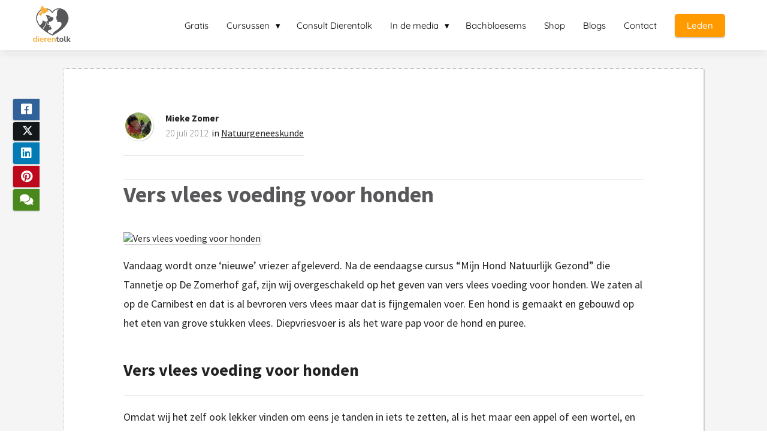

--- FILE ---
content_type: text/html; charset=UTF-8
request_url: https://dierentolk.nl/vers-vlees-voeding-voor-honden/
body_size: 22278
content:

            <!DOCTYPE html>
            <html lang="nl" prefix="og: https://ogp.me/ns#">
            <head>

            <meta http-equiv="Content-Type" content="text/html; charset=utf-8" />
            <meta name="viewport" content="width=device-width, initial-scale=1">
            <meta property="og:locale" content="nl_NL"><link rel="preload" fetchpriority="high" as="image" href="https://media-01.imu.nl/storage/dierentolk.nl/29448/dierentolk-mieke-zomer.png" imagesrcset="https://media-01.imu.nl/storage/dierentolk.nl/29448/dierentolk-mieke-zomer.png 209w"><link rel="preload" fetchpriority="high" as="image" href="https://secure.gravatar.com/avatar/42b168e73af06e2872d4e0700d72e4cd?s=96&d=identicon&r=g" imagesrcset="https://media-01.imu.nl/storage/632/28958/responsive/11085276/daar-zit-een-luchtje-aan-2555x1100_513_221.png 513w"><link rel="preload" fetchpriority="high" as="image" href="" imagesrcset="https://media-01.imu.nl/storage/632/28958/responsive/11085276/daar-zit-een-luchtje-aan-2555x1100_513_221.png 513w"><link rel="preconnect" href="https://cdnjs.cloudflare.com"><link rel="preconnect" href="https://app.phoenixsite.nl"><link rel="preconnect" href="https://media-01.imu.nl"><link rel="icon" href="https://media-01.imu.nl/storage/dierentolk.nl/29448/dierentolk-logo-beeldmerk-2-32x32.png" type="image/x-icon" />

            <!-- CSS to prevent Flash of content -->
            <style>
                body, html { 
                    max-width: 100%;
                    display: none;
                    font-family: "Roboto";
                }

                #wrapper {
                    min-height: 100%;
                }

                .pricing-stars p {
                    font-family: FontAwesome;
                }

                .editing-mode-message {
                    display: none !important;
                }
            </style><script>window.phx_track = window.phx_track || function() { (window.phx_track.q = window.phx_track.q || []).push(arguments) }</script><link rel="amphtml" href="https://dierentolk.nl/vers-vlees-voeding-voor-honden/amp/"><script>window.pages_url = "https://app.phoenixsite.nl/";</script><script async src="[data-uri]" data-type="statistical"></script><script async src="[data-uri]" data-type="marketing"></script><meta property="fb:admins" content="668336363311211"/><style>

.vinkje1 {
clear: both !important;
}

</style>
<title>Vers vlees voeding voor honden</title><meta name="description" content="Vers vlees voeding voor honden"/><meta name="keywords" content=""/><meta name="robots" content="index, follow"/><link rel="dns-prefetch" href="//cdn.phoenixsite.nl" /><link>
<link rel="dns-prefetch" href="//app.phoenixsite.nl" /><link>
<link rel="canonical" href="https://dierentolk.nl/vers-vlees-voeding-voor-honden/"><meta property="og:type" content="article"/><meta name="twitter:card" content="summary" /><meta property="og:title" content="Vers vlees voeding voor honden"/><meta property="og:description" content="Vers vlees voeding voor honden"/><meta property="og:image" content="0"/><meta property="og:url" content="https://dierentolk.nl/vers-vlees-voeding-voor-honden/"/><script type="application/ld+json">
        {
          "@context": "https://schema.org",
          "@type": "NewsArticle",
          "mainEntityOfPage": {
            "@type": "WebPage",
            "@id": "https://dierentolk.nl/vers-vlees-voeding-voor-honden/"
          },
          "headline": "Vers vlees voeding voor honden",
          "image": [
            "0"
           ],
                "datePublished": "2012-07-20 06:50:08",
                "dateModified": "2023-03-29 16:19:16",
          "author": {
            "@type": "Person",
            "name": "Mieke Zomer"
          },
           "publisher": {
            "@type": "Organization",
            "name": "De Zomerhof B.V.",
            "logo": {
              "@type": "ImageObject",
              "url": "https://media-01.imu.nl/storage/dierentolk.nl/29448/dierentolk-mieke-zomer.png"
            }
          },
          "description": "Vers vlees voeding voor honden"
        }
        </script><script> 
                           window.active_data_resources_comments = {"app_domain":"https:\/\/app.phoenixsite.nl","privacy_policy_url":"https:\/\/dierentolk.nl\/","website_lang":"nl_NL","translations":{"publish_comment":"Reactie plaatsen","your_comment":"Jouw reactie...","characters_used":"karakters gebruikt","name":"Naam","email":"E-mail","email_wont_be_published":"Je e-mailadres zal nooit worden gedeeld of gepubliceerd"},"article":{"id":79200,"domain":"dierentolk.nl","comments_manually_approve":0,"comments_allow_anonymous":0}} 
                        </script><script type="application/javascript">
                window.addEventListener("load", function () {
                    let buttons = document.getElementsByClassName("leave-comment-btn");
                    let commentScriptLoaded = false;
                    
                    function addCommentScript(entries) {
                      if (!entries[0].isIntersecting) return;
                      if (commentScriptLoaded) return;
                      commentScriptLoaded = true;
                      let headID = document.getElementsByTagName("head")[0];
                      let newScript = document.createElement("script");
                      newScript.type = "text/javascript";
                      newScript.src = "https://app.phoenixsite.nl/js/comments.js?v=20251216193724";
                      headID.appendChild(newScript);
                    }
                    
                    let options = {
                      rootMargin: "0px",
                      threshold: 0.1
                    }
                    
                    let observer = new IntersectionObserver((entries) => addCommentScript(entries), options);
    
                    for (let i = 0; i < buttons.length; i++) {
                      observer.observe(buttons[i])
                    }
                });
            </script><!-- Client scripts !-->
<script>var base_pages_api_url = "https://app.phoenixsite.nl/";</script>
<script>
  let url_string = window.location.href;
  let url = new URL(url_string);
  let order_value = url.searchParams.get("order_value");
  let order_name = url.searchParams.get("product_name");
  let order_sku = url.searchParams.get("sku");
  let order_number = url.searchParams.get("nr");
  let order_quantity = url.searchParams.get("quantity");

  if(!!order_value && !!order_name && !!order_sku && !!order_number && !!order_quantity) {
    window.dataLayer = window.dataLayer || [];
    dataLayer.push({
      "event": "purchase",
      "transactionId": order_number,
      "transactionTotal": order_value,
      "transactionProducts": [{
        "sku": order_sku,
        "name": order_name,
        "price": order_value,
        "quantity":order_quantity
      }] });
  }
</script>
<script defer src="https://cdnjs.cloudflare.com/ajax/libs/jquery/3.6.0/jquery.min.js"></script>
<script defer src="https://cdn.phoenixsite.nl/pageomatic/assets/js/client/parameter-vars.js?v=20251216193724"></script>
<script defer src="https://cdn.phoenixsite.nl/pageomatic/assets/js/client/img-popup-box.js?v=20251216193724"></script>
<script defer src="https://cdn.phoenixsite.nl/pageomatic/assets/js/client/video-popup-box.js?v=20251216193724"></script>
<script defer src="https://cdn.phoenixsite.nl/pageomatic/assets/js/client/portfolio-popup-box.js?v=20251216193724"></script>
<script defer src="https://cdn.phoenixsite.nl/pageomatic/assets/js/client/menu-scroll.js?v=20251216193724"></script>
<script defer src="https://cdn.phoenixsite.nl/pageomatic/assets/js/client/anchor-scroll-script.js?x=2&v=20251216193724"></script>
<script defer src="https://cdn.phoenixsite.nl/pageomatic/assets/js/client/box-slider-script.js?v=20251216193724"></script>
<script defer src="https://cdn.phoenixsite.nl/pageomatic/assets/js/client/common-scripts-ps.js?v=20251216193724"></script>
<script defer src="https://cdn.phoenixsite.nl/pageomatic/assets/js/client/two-step-optin-trigger.js?v=20251216193724"></script>
<script defer type='text/javascript' src="https://cdn.phoenixsite.nl/pageomatic/assets/js/client/phx-admin-menu.js?v=20251216193724"></script>
<script defer type='text/javascript' src="https://cdn.phoenixsite.nl/pageomatic/assets/js/client/fake-scroll.js"></script>
    <script defer type='text/javascript' src="https://cdn.phoenixsite.nl/pageomatic/assets/js/client/reading-progressbar.js"></script>
  <script defer src="https://app.phoenixsite.nl/js/popups.js?v=20251216193724"></script>
  <script defer src="https://cdn.phoenixsite.nl/pageomatic/assets/js/client/blogpost-scripts.js?v=20251216193724"></script>
  <script defer src="https://cdn.phoenixsite.nl/pageomatic/assets/js/client/optin-forms.js?v=20251216193724"></script>
  <script  src="https://cdn.phoenixsite.nl/pageomatic/assets/js/client/uuid.js?v=20251216193724"></script>
  <script defer src="https://cdn.phoenixsite.nl/pageomatic/assets/js/client/social-counter.js?v=20251216193724"></script>
  <script defer src="https://cdn.phoenixsite.nl/pageomatic/assets/js/client/news-unit-new.js?v=20251216193724"></script>
    <script async
            defer
            src="https://sc.imu.nl/js/phx-analytics.js?v=20251216193724"
            data-w-id="957"
            data-p-t="blog_post_template"
    ></script>
<link rel="stylesheet" type="text/css" href="https://cdn.phoenixsite.nl/pageomatic/assets/css/releases/modern-classic-theme-general.css?v=20251216193724"><link rel="stylesheet" type="text/css" href="https://cdn.phoenixsite.nl/pageomatic/assets/css/pages-phoenix-footers.css?v=20251216193724"><link rel="stylesheet" type="text/css" href="https://cdn.phoenixsite.nl/pageomatic/assets/css/master-style.css?v=20251216193724"><link rel="stylesheet" type="text/css" href="https://cdn.phoenixsite.nl/pageomatic/assets/css/releases/phx-admin-menu.css?v=20251216193724"><link rel="stylesheet" type="text/css" href="https://app.phoenixsite.nl/api/v1.0/assets/custom.css?domain=dierentolk.nl&website_design_id=1294&v=20251216193724-1761655041"><link rel="preload" href="https://cdnjs.cloudflare.com/ajax/libs/font-awesome/5.15.4/css/all.min.css" as="style" onload="this.onload=null;this.rel='stylesheet'"><link rel="preload" href="https://cdn.phoenixsite.nl/pageomatic/assets/css/font-styles/poppins.css" as="style" onload="this.onload=null;this.rel='stylesheet'"><link rel="preload" href="https://cdn.phoenixsite.nl/pageomatic/assets/css/font-styles/didact-gothic.css" as="style" onload="this.onload=null;this.rel='stylesheet'"><link rel="preload" href="https://cdn.phoenixsite.nl/pageomatic/assets/css/font-styles/quicksand.css" as="style" onload="this.onload=null;this.rel='stylesheet'"><link rel="preload" href="https://cdn.phoenixsite.nl/pageomatic/assets/css/font-styles/raleway.css" as="style" onload="this.onload=null;this.rel='stylesheet'"><link rel="preload" href="https://cdn.phoenixsite.nl/pageomatic/assets/css/font-styles/montserrat.css" as="style" onload="this.onload=null;this.rel='stylesheet'"><link rel="preload" href="https://cdn.phoenixsite.nl/pageomatic/assets/css/font-styles/open-sans.css" as="style" onload="this.onload=null;this.rel='stylesheet'"><link rel="preload" href="https://cdn.phoenixsite.nl/pageomatic/assets/css/font-styles/roboto.css" as="style" onload="this.onload=null;this.rel='stylesheet'"><link rel="preload" href="https://fonts.googleapis.com/css?family=Source+Sans+Pro:300,400,700&display=swap" as="style" onload="this.onload=null;this.rel='stylesheet'"><link rel="preload" href="https://fonts.googleapis.com/css?family=Merienda:400,700&display=swap" as="style" onload="this.onload=null;this.rel='stylesheet'"><noscript><link rel="stylesheet" href="https://cdnjs.cloudflare.com/ajax/libs/font-awesome/5.15.4/css/all.min.css"><link rel="stylesheet" href="https://cdn.phoenixsite.nl/pageomatic/assets/css/font-styles/poppins.css"><link rel="stylesheet" href="https://cdn.phoenixsite.nl/pageomatic/assets/css/font-styles/didact-gothic.css"><link rel="stylesheet" href="https://cdn.phoenixsite.nl/pageomatic/assets/css/font-styles/quicksand.css"><link rel="stylesheet" href="https://cdn.phoenixsite.nl/pageomatic/assets/css/font-styles/raleway.css"><link rel="stylesheet" href="https://cdn.phoenixsite.nl/pageomatic/assets/css/font-styles/montserrat.css"><link rel="stylesheet" href="https://cdn.phoenixsite.nl/pageomatic/assets/css/font-styles/open-sans.css"><link rel="stylesheet" href="https://cdn.phoenixsite.nl/pageomatic/assets/css/font-styles/roboto.css"><link rel="stylesheet" href="https://fonts.googleapis.com/css?family=Source+Sans+Pro:300,400,700&display=swap"><link rel="stylesheet" href="https://fonts.googleapis.com/css?family=Merienda:400,700&display=swap"></noscript><script> window.phxsite = {"app_domain":"https:\/\/app.phoenixsite.nl","pages_version":2.1}; </script> </head><body><!-- Facebook Pixel Code -->
<script data-type="marketing">
  !function(f,b,e,v,n,t,s)
  {if(f.fbq)return;n=f.fbq=function(){n.callMethod?
  n.callMethod.apply(n,arguments):n.queue.push(arguments)};
  if(!f._fbq)f._fbq=n;n.push=n;n.loaded=!0;n.version='2.0';
  n.queue=[];t=b.createElement(e);t.async=!0;
  t.src=v;s=b.getElementsByTagName(e)[0];
  s.parentNode.insertBefore(t,s)}(window, document,'script',
  'https://connect.facebook.net/en_US/fbevents.js');
  fbq('init', '668336363311211');
  
</script>
<noscript><img height="1" width="1" style="display:none"
  src="https://www.facebook.com/tr?id=668336363311211&ev=PageView&noscript=1"
/></noscript>
<!-- End Facebook Pixel Code --><div id="wrapper">
            <script type="application/ld+json">
                {
                    "@context": "https://schema.org",
                    "@type": "Organization",

                    "@id": " https://dierentolk.nl ",
                    "name" : " De Zomerhof B.V. ",
                    "url": " https://dierentolk.nl ",
                    "email": " info@dezomerhof.nl ",
                    "telephone": "  ",
                    "address": {
                        "@type": "PostalAddress",
                        "streetAddress": " Veenweg 10 ",
                        "addressLocality": " Bathmen ",
                        "postalCode": " 7437 SG ",
                        "addressCountry": "NL"
                    },
                    "logo": "https://media-01.imu.nl/storage/dierentolk.nl/29448/dierentolk-mieke-zomer.png", "sameAs" :
                    [
                        "https://www.facebook.com/dezomerhof", "https://twitter.com/DierentolkNL", "https://www.youtube.com/user/DeZomerhofNL"
                    ]
                }
            </script><div id="fb-root"></div><div class="read-progress-wrapper reading-small-top">
                    <div class="progress-start-point"></div>
                    <div class="read-progress-bar">
                        <div class="read-progress reading-progress-bar-bg">
                            <div class="progress-icon-holder">
                                <i class="fa fa-heart "></i>
                            </div>
                        </div>
                    </div>
                    <div class="progress-end-point"></div>
                </div><script>window.pages_url = "https://app.phoenixsite.nl/";</script><script>function getFBCookie(cname) {
                        let name = cname + "=";
                    let decodedCookie = decodeURIComponent(document.cookie);
                    let ca = decodedCookie.split(";");
                    for(let i = 0; i <ca.length; i++) {
                            let c = ca[i];
                        while (c.charAt(0) == " ") {
                            c = c.substring(1);
                        }
                        if (c.indexOf(name) == 0) {
                            return c.substring(name.length, c.length);
                        }
                    }
                    return "";
                }const fbp = getFBCookie('_fbp'); const fbc = getFBCookie('_fbc');window.page_view_uuid = generateUUID();fbq('track', 'PageView', {fbp: fbp, fbc: fbc,} );window.push_page_view = true;</script><div>
    <div class="header-client-styling">
    <div class="basic-header-styling small-size-header">
        <div class="desktop-header fixed">
            <div style="background-color: #ffffff; color: #000000" class="preview-header-item small-size-header">
                <div class="header-item-placement normal-width-header">
                    <a href="https://dierentolk.nl/" class="logo-link">
                        <div class="desktop-logo">
                            <img src="https://media-01.imu.nl/storage/dierentolk.nl/29448/dierentolk-mieke-zomer.png" alt="dierentolk mieke zomer" title="Leer communiceren met dieren" srcset="https://media-01.imu.nl/storage/dierentolk.nl/29448/dierentolk-mieke-zomer.png 209w" width="209" height="200">
                        </div>
                    </a>
                    <div class="menu-bar">
                                                    <div class="menu-list menu-margin" style="color: #000000">
                                                                <a href="https://dierentolk.nl/boeken-en-e-books/" class="menu-link-styling" >
                                    <div class="menu-item menu-item-background    underline-effect">
                                        Gratis 
                                    </div>
                                </a>
                                                                                            </div>
                                                    <div class="menu-list menu-margin" style="color: #000000">
                                                                                                    <div class="menu-link-styling">
                                        <div class="menu-item menu-item-background    sub-menu-triangle underline-effect">
                                            Cursussen 
                                        </div>
                                    </div>
                                    <div class="sub-menu-container">
                                                                                    <a href="https://dierentolk.nl/online-cursus-communiceren-met-dieren/" >
                                                <div class="sub-menu-item menu-item-background">
                                                    <div>
                                                        ONLINE Communiceren met dieren
                                                    </div>
                                                </div>
                                            </a>
                                                                                    <a href="https://dierentolk.nl/live-cursus-communiceren-met-dieren-sales/" >
                                                <div class="sub-menu-item menu-item-background">
                                                    <div>
                                                        LIVE Communiceren met dieren
                                                    </div>
                                                </div>
                                            </a>
                                                                            </div>
                                                            </div>
                                                    <div class="menu-list menu-margin" style="color: #000000">
                                                                <a href="https://dierentolk.nl/aanvraag-dierentolkconsult/" class="menu-link-styling" >
                                    <div class="menu-item menu-item-background    underline-effect">
                                        Consult Dierentolk 
                                    </div>
                                </a>
                                                                                            </div>
                                                    <div class="menu-list menu-margin" style="color: #000000">
                                                                                                    <div class="menu-link-styling">
                                        <div class="menu-item menu-item-background    sub-menu-triangle underline-effect">
                                            In de media 
                                        </div>
                                    </div>
                                    <div class="sub-menu-container">
                                                                                    <a href="https://dierentolk.nl/videos/" >
                                                <div class="sub-menu-item menu-item-background">
                                                    <div>
                                                        VPRO uitzendingen
                                                    </div>
                                                </div>
                                            </a>
                                                                                    <a href="https://dierentolk.nl/columns/" >
                                                <div class="sub-menu-item menu-item-background">
                                                    <div>
                                                        Columns Paravisie
                                                    </div>
                                                </div>
                                            </a>
                                                                            </div>
                                                            </div>
                                                    <div class="menu-list menu-margin" style="color: #000000">
                                                                <a href="https://dierentolk.nl/bachbloesems/" class="menu-link-styling" >
                                    <div class="menu-item menu-item-background    underline-effect">
                                        Bachbloesems 
                                    </div>
                                </a>
                                                                                            </div>
                                                    <div class="menu-list menu-margin" style="color: #000000">
                                                                <a href="https://www.goedvoormensendier.nl/" class="menu-link-styling" >
                                    <div class="menu-item menu-item-background    underline-effect">
                                        Shop 
                                    </div>
                                </a>
                                                                                            </div>
                                                    <div class="menu-list menu-margin" style="color: #000000">
                                                                <a href="https://dierentolk.nl/blog-overzicht/" class="menu-link-styling" >
                                    <div class="menu-item menu-item-background    underline-effect">
                                        Blogs 
                                    </div>
                                </a>
                                                                                            </div>
                                                    <div class="menu-list menu-margin" style="color: #000000">
                                                                <a href="https://dierentolk.nl/contact-pagina/" class="menu-link-styling" >
                                    <div class="menu-item menu-item-background    underline-effect">
                                        Contact 
                                    </div>
                                </a>
                                                                                            </div>
                                                                                                    <div class="menu-list">
                                <a href="https://leden.dierentolk.nl/login" target=&quot;_blank&quot;>
                                    <div class="menu-item" style="color: #000000;">
                                        <div class="cta-header-button " style="color: #ffffff; background-color: #ff9b00">
                                            Leden 
                                        </div>
                                    </div>
                                </a>
                            </div>
                                            </div>
                </div>
            </div>
        </div>
    </div>
    <div class="mobile-header top-mobile-template">
        <div style="background-color: #ffffff; color: #000000" class="mobile-header-bar">
            <a href="https://dierentolk.nl/">
                <div class="mobile-logo">
                   <img src="https://media-01.imu.nl/storage/dierentolk.nl/29448/dierentolk-mieke-zomer.png" alt="dierentolk mieke zomer" title="Leer communiceren met dieren" srcset="https://media-01.imu.nl/storage/dierentolk.nl/29448/dierentolk-mieke-zomer.png 209w" width="209" height="200">
                </div>
            </a>
                <div class="mobile-header-menu-bar">
                <!-- BURGER ICON MUST BE CLICKABLE -->
                <div class="burger-menu-icon">
                    <i class="fa fa-bars"></i>
                </div>
            </div>
        </div>
        <!-- MENU ITEMS CONTAINER -->
        <div class="mobile-menu-item-container" style="background-color: #ffffff">
                                                                <a href="https://dierentolk.nl/boeken-en-e-books/">
                        <div class="mobile-menu-nav-item " style="color: #000000">
                            Gratis 
                        </div>
                    </a>
                                                                <div class="mobile-menu-nav-item has-sub-menu" style="color: #000000">
                        <div class="top-level-name ">
                            Cursussen 
                        </div>
                                                                                    <div class="mobile-sub-menu-wrapper">
                                    <a href="https://dierentolk.nl/online-cursus-communiceren-met-dieren/">
                                        <div class="mobile-submenu-nav-item" style="color: #000000">
                                            <div>
                                                ONLINE Communiceren met dieren
                                            </div>
                                        </div>
                                    </a>
                                </div>
                                                            <div class="mobile-sub-menu-wrapper">
                                    <a href="https://dierentolk.nl/live-cursus-communiceren-met-dieren-sales/">
                                        <div class="mobile-submenu-nav-item" style="color: #000000">
                                            <div>
                                                LIVE Communiceren met dieren
                                            </div>
                                        </div>
                                    </a>
                                </div>
                                                                        </div>
                                                                                                <a href="https://dierentolk.nl/aanvraag-dierentolkconsult/">
                        <div class="mobile-menu-nav-item " style="color: #000000">
                            Consult Dierentolk 
                        </div>
                    </a>
                                                                <div class="mobile-menu-nav-item has-sub-menu" style="color: #000000">
                        <div class="top-level-name ">
                            In de media 
                        </div>
                                                                                    <div class="mobile-sub-menu-wrapper">
                                    <a href="https://dierentolk.nl/videos/">
                                        <div class="mobile-submenu-nav-item" style="color: #000000">
                                            <div>
                                                VPRO uitzendingen
                                            </div>
                                        </div>
                                    </a>
                                </div>
                                                            <div class="mobile-sub-menu-wrapper">
                                    <a href="https://dierentolk.nl/columns/">
                                        <div class="mobile-submenu-nav-item" style="color: #000000">
                                            <div>
                                                Columns Paravisie
                                            </div>
                                        </div>
                                    </a>
                                </div>
                                                                        </div>
                                                                                                <a href="https://dierentolk.nl/bachbloesems/">
                        <div class="mobile-menu-nav-item " style="color: #000000">
                            Bachbloesems 
                        </div>
                    </a>
                                                                                <a href="https://www.goedvoormensendier.nl/">
                        <div class="mobile-menu-nav-item " style="color: #000000">
                            Shop 
                        </div>
                    </a>
                                                                                <a href="https://dierentolk.nl/blog-overzicht/">
                        <div class="mobile-menu-nav-item " style="color: #000000">
                            Blogs 
                        </div>
                    </a>
                                                                                <a href="https://dierentolk.nl/contact-pagina/">
                        <div class="mobile-menu-nav-item " style="color: #000000">
                            Contact 
                        </div>
                    </a>
                                        <div class="mobile-bottom-flex">
                                                    <a class="mobile-cta-button" href="https://leden.dierentolk.nl/login" target=&quot;_blank&quot;>
                    <div class="menu-item" style="color: #000000;">
                        <div class="cta-header-button " style="color: #ffffff; background-color: #ff9b00">
                            Leden 
                        </div>
                    </div>
                    </a>
                            </div>
        </div>
    </div>
</div>
</div><!-- pagespeedStartBodyTag !--><div class="two-step-optin-wrapper modern-classic-theme"><div class="two-step-popup primary-c-bg-gradient two-step-close"></div></div><div id="loadbalancer_valid_cache" style="display:none"></div><div class="odd-even-row  all-devices  modern-classic-theme"><div class="row-nest-one" data-rowuuid="" id="1" data-element="standard-blogpost-template"><div class="row-nest-two" id="content_row_8981675"><div class="row-nest-three row-bg-gray     " style="color: ; background-color: ; background-image: ; ">
    <div class="full-row blogpost-padding higher-z-index blogpost-template-wrapper modern-classic-theme modern-classic-theme-content" >
        <div class="share-icons-wrap">
            <div class="share-icons-modal">
                <div class="close-share-modal primary-c-contrast-txt">
                    <i class="fa fa-times"></i>
                </div>
                <div class="share-modal-title primary-c-bg primary-c-contrast-txt">
                    Wil je dit delen?
                </div>
                <div class="share-modal-text">
                    Alvast bedankt!
                </div>
                <div class="share-modal-inner">
                    <a data-platform="facebook" class="share-post-btn share-post-btn-frame facebook mimic-title" >
                        <i class="fab fa-facebook"></i>
                        <div class="share-post-btn-txt">
                            Delen
                        </div>
                        <div class="share-count">
                            0
                        </div>
                        </a>
                        <a data-platform="twitter" class="share-post-btn share-post-btn-frame twitter mimic-title" style="background-color: #14171A!important;" >
                            <svg xmlns="http://www.w3.org/2000/svg" width="16" height="16" fill="currentColor" class="bi bi-twitter-x" viewBox="0 0 16 16" style="margin-right:10px;margin-left:10px;" >
                              <path d="M12.6.75h2.454l-5.36 6.142L16 15.25h-4.937l-3.867-5.07-4.425 5.07H.316l5.733-6.57L0 .75h5.063l3.495 4.633L12.601.75Zm-.86 13.028h1.36L4.323 2.145H2.865z"/>
                            </svg>
                            <div class="share-post-btn-txt">
                                Delen
                            </div>
                            <div class="share-count">
                                0
                            </div>
                            </a>
                            <a data-platform="linkedin" class="share-post-btn share-post-btn-frame linkedin mimic-title" >
                                <i class="fab fa-linkedin"></i>
                                <div class="share-post-btn-txt">
                                    Delen
                                </div>
                                <div class="share-count">
                                    0
                                </div>
                                </a>
                                <a data-platform="pinterest" class="share-post-btn share-post-btn-frame pinterest mimic-title" >
                                    <i class="fab fa-pinterest"></i>
                                    <div class="share-post-btn-txt">
                                        Delen
                                    </div>
                                    <div class="share-count">
                                        0
                                    </div>
                                    </a>
                                    <a target="_blank" href="whatsapp://send?text=https://dierentolk.nl/vers-vlees-voeding-voor-honden/"  class="share-post-btn whatsapp mimic-title" >
                                        <i class="fab fa-whatsapp"></i>
                                        </a>
                </div>
            </div>
        </div>
        <div class="subscribe-wrap">
            <div class="subscribe-modal">
                <div class="close-subscribe-modal primary-c-contrast-txt">
                    <i class="fa fa-times"></i>
                </div>
                <div class="subscribe-modal-title primary-c-contrast-txt primary-c-bg">
                    Follow us to receive the latest news!
                </div>
                <div class="subscribe-modal-text">
                    Follow us to receive the latest news!
                </div>
                <div class="subscribe-modal-form">
                    <:optin-form-placeholder></:optin-form-placeholder>
                </div>
                <div class="subscribe-modal-social" style="display: none;">
                    <div class="subscribe-social-title">
                    </div>
                    <div class="row socialmediaprofiles">
    <div class="col-xs-12">
                    <a href="https://www.facebook.com/dezomerhof" class="link-facebook" target="_blank">
                <span class="fab fa-facebook facebook"></span>
                <div class="hidden-profile-bg"></div>
            </a>
                            <a href="https://twitter.com/DierentolkNL" class="link-twitter" style="background-color: #14171A;" target="_blank">
                <svg xmlns="http://www.w3.org/2000/svg" width="16" height="16" fill="white" class="bi bi-twitter-x" viewBox="0 0 16 16">
                      <path d="M12.6.75h2.454l-5.36 6.142L16 15.25h-4.937l-3.867-5.07-4.425 5.07H.316l5.733-6.57L0 .75h5.063l3.495 4.633L12.601.75Zm-.86 13.028h1.36L4.323 2.145H2.865z"/>
                </svg>
                <div class="hidden-profile-bg"></div>
            </a>
                            <a href="https://www.youtube.com/user/DeZomerhofNL" class="link-youtube" target="_blank">
                <span class="fab fa-youtube youtube"></span>
                <div class="hidden-profile-bg"></div>
            </a>
                                                                                                    </div>
</div>

            </div>
        </div>
    </div>
    <div class="full-row-center">
        
            <div class="standard-blogpost-unit blogpost-unit-wrapper">
                <div class="blogpost-share-wrap-sidedock">
                    <div class="share-buttons-cta-txt">
                    </div>
                    <div class="share-buttons-wrap" ">
                        <a data-platform="facebook" class="share-post-btn share-post-btn-frame facebook mimic-title" >
                            <i class="fab fa-facebook color-icon"></i>
                            <div class="share-post-btn-txt">
                                Delen
                            </div>
                            <div class="share-count facebook-share-count">
                                0
                            </div>
                            </a>
                            <a data-platform="twitter" class="share-post-btn share-post-btn-frame twitter mimic-title" style="background-color: #14171A!important;" >
                                 <svg xmlns="http://www.w3.org/2000/svg" width="16" height="16" fill="currentColor" class="bi bi-twitter-x" viewBox="0 0 16 16" style="margin-right:10px;margin-left:10px;" >
                                  <path d="M12.6.75h2.454l-5.36 6.142L16 15.25h-4.937l-3.867-5.07-4.425 5.07H.316l5.733-6.57L0 .75h5.063l3.495 4.633L12.601.75Zm-.86 13.028h1.36L4.323 2.145H2.865z"/>
                                </svg>    
                                <div class="share-post-btn-txt">
                                    Delen
                                </div>
                                <div class="share-count twitter-share-count">
                                    0
                                </div>
                                </a>
                                <a data-platform="linkedin" class="share-post-btn share-post-btn-frame linkedin mimic-title" >
                                    <i class="fab fa-linkedin color-icon"></i>
                                    <div class="share-post-btn-txt">
                                        Delen
                                    </div>
                                    <div class="share-count linkedin-share-count">
                                        0
                                    </div>
                                    </a>
                                    <a data-platform="pinterest" class="share-post-btn pinterest share-post-btn-frame mimic-title" >
                                        <i class="fab fa-pinterest  color-icon"></i>
                                        <div class="share-post-btn-txt">
                                            Delen
                                        </div>
                                        <div class="share-count pinterest-share-count">
                                            0
                                        </div>
                                        </a>
                                        <a href="#commentsanchor" class="share-post-btn trigger-comments mimic-title" >
                                            <i class="fa fa-comments  color-icon"></i>
                                            <div class="share-post-btn-txt">
                                                Reageren
                                            </div>
                                            </a>
                                            <div class="share-post-btn no-animation total-likes-leftbar mimic-title">
                                                <div class="side-total-share-count">
                                                    <div class="total-share-count">
                                                        0
                                                    </div>
                                                    <i class="fa fa-heart"></i>
                                                </div>
                                                <span>Times shared</span>
                                            </div>
                </div>
                
            </div>
            <div class="blogpost-top-wrap">
                <div class="blogpost-info-wrap">
                    
                        <div class="blogpost-author-img">
                            <img src="https://secure.gravatar.com/avatar/42b168e73af06e2872d4e0700d72e4cd?s=96&d=identicon&r=g" width="50" height="50">
                        </div>
                    
                    <div class="blogpost-author-details">
                        
                            <div class="blogpost-author-name">
                                <a href="https://dierentolk.nl/author/mieke">Mieke Zomer</a>
                            </div>
                        
                        <div class="blogpost-date-category-wrap">
                            
                                <div class="blogpost-date">
                                    20 juli 2012&nbsp;
                                </div>
                            
                            
                                <div class="blogpost-category">
                                    in <a href="https://dierentolk.nl/category/natuurgeneeskunde/">Natuurgeneeskunde</a>
                                </div>
                            
                            <div class="article-avarage-read">
                                
                            </div>
                        </div>
                    </div>
                </div>
                <div class="blogpost-share-wrap-onestep standard-blogpost-share-wrap-onestep">
                    <div class="share-buttons-cta-txt">
                    </div>
                    <div class="mobile-cta-txt" style="display: none;">
                        Sharing is caring
                </div>
                <div class="share-buttons-wrap" style="display: none;">
                    <a data-platform="facebook" class="share-post-btn share-post-btn-frame facebook mimic-title" >
                        <i class="fab fa-facebook  color-icon"></i>
                        <div class="share-post-btn-txt">
                            Delen
                        </div>
                        <div class="share-count facebook-share-count">
                            0
                        </div>
                        </a>
                        <a data-platform="twitter" class="share-post-btn share-post-btn-frame twitter mimic-title" style="background-color: #14171A!important;" >
                             <svg xmlns="http://www.w3.org/2000/svg" width="16" height="16" fill="currentColor" class="bi bi-twitter-x" viewBox="0 0 16 16" style="margin-right:10px;margin-left:10px;" >
                                  <path d="M12.6.75h2.454l-5.36 6.142L16 15.25h-4.937l-3.867-5.07-4.425 5.07H.316l5.733-6.57L0 .75h5.063l3.495 4.633L12.601.75Zm-.86 13.028h1.36L4.323 2.145H2.865z"/>
                            </svg>    
                            <div class="share-post-btn-txt">
                                Delen
                            </div>
                            <div class="share-count twitter-share-count">
                                0
                            </div>
                            </a>
                            <a data-platform="linkedin" class="share-post-btn linkedin share-post-btn-frame mimic-title" >
                                <i class="fab fa-linkedin color-icon"></i>
                                <div class="share-post-btn-txt">
                                    Delen
                                </div>
                                <div class="share-count linkedin-share-count">
                                    0
                                </div>
                                </a>
                                <a data-platform="pinterest" class="share-post-btn share-post-btn-frame pinterest mimic-title" >
                                    <i class="fab fa-pinterest  color-icon"></i>
                                    <div class="share-post-btn-txt">
                                        Delen
                                    </div>
                                    <div class="share-count pinterest-share-count">
                                        0
                                    </div>
                                    </a>
                                    <a href="#commentsanchor" class="share-post-btn trigger-comments mimic-title" >
                                        <i class="fa fa-comments  color-icon"></i>
                                        <div class="share-post-btn-txt">
                                            Reageren
                                        </div>
                                        </a>
                                        <a target="_blank" href="whatsapp://send?text=https://dierentolk.nl/vers-vlees-voeding-voor-honden/" class="share-post-btn whatsapp mimic-title" >
                                            <i class="fab fa-whatsapp  color-icon"></i>
                                            <span>Delen</span>
                                            </a>
            </div>
            
    </div>
    <div class="blogpost-share-wrap-twostep standard-blogpost-share-wrap-twostep hidden">
        <div class="share-post-btn share-trigger"  style="display: none;">
            <div class="share-txt">
                Delen
            </div>
            <div class="total-shares-header">
                <div class="total-shares-header-num total-share-count">
                    <i class="fa fa-solid fa-heart"></i>
                </div>
            </div>
    </div>
    <div class="share-post-btn share-trigger"  ">
        <div class="share-txt">
            Delen
        </div>
        <div class="total-shares-header">
            <div class="total-shares-header-num total-share-count">
                <i class="fa fa-solid fa-heart"></i>
            </div>
        </div>
        </div>
        <a href="#commentsanchor" class="respond-post-btn" >
            <div class="share-txt">
                Reageren
            </div>
            <div class="respond-icon">
                <i class="fa fa-comment"></i>
            </div>
            </a>
            
            <div class="clear"></div>
            </div>
            <div class="clear"></div>
            </div>
            <div class="blogpost-title primary-c-txt">
                <h1>Vers vlees voeding voor honden</h1>
            </div>
            <div class="blogpost-header-img">
                <img src=""   "" alt="Vers vlees voeding voor honden">
            </div>
            <div id="article-content-holder" class="blogpost-content">
                <p>Vandaag wordt onze ‘nieuwe’ vriezer afgeleverd. Na de eendaagse cursus “Mijn Hond Natuurlijk Gezond” die Tannetje op De Zomerhof gaf, zijn wij overgeschakeld op het geven van vers vlees voeding voor honden. We zaten al op de Carnibest en dat is al bevroren vers vlees maar dat is fijngemalen voer. Een hond is gemaakt en gebouwd op het eten van grove stukken vlees. Diepvriesvoer is als het ware pap voor de hond en puree. <!--more--></p>
<h2 id="vers_vlees_voeding_voor_honden">Vers vlees voeding voor honden</h2>
<p>Omdat wij het zelf ook lekker vinden om eens je tanden in iets te zetten, al is het maar een appel of een wortel, en wij ook niet alleen maar pap en puree willen eten, hebben wij de overstap voor onze honden gemaakt. Dit betekent dat wij grote stukken dieren zijn gaan voeren of zoveel heel als mogelijk is. En dat vraagt om opslagcapaciteit in de vorm van een extra vriezer onder de kapschuur.<br>
Tijdens de cursus van Tannetje bespreekt zij ook het zogenoemde ‘road kill’: dode aangereden dieren langs de wegen. Die kun je niet zomaar voeren vanwege de aanwezige parasieten.</p>
<p>Vandaag komt onze hulp Martijn aanfietsen met de melding dat hij in de sloot langs de weg een intacte dode ree zag liggen. Dit is voor mij een droom die uitkomt. Mijn hond die haar natuurlijke instinct kan volgen en een heel dier gaat opeten. We zijn daarom meteen in de auto gestapt en hebben de ree<br>
opgehaald en in de ‘wolvenren’ gelegd. Even de hondjes eraan laten ruiken en benieuwd hoe ze zouden reageren. Easy (10 jaar oude Duitse Herder die haar hele<br>
leven brokken heeft gehad op de laatste 1,5 jaar na) wilde meteen gaan trekken aan de vacht. Ongelooflijk hoe het instinct erin zit. Liza van vijf maanden (die<br>
twee weken bij de fokker brokken heeft gegeten en sindsdien bij ons op vers vlees zit) was bang voor het gevaarte. Daarna de hondjes weer weggeleid.</p>
            </div>
            <div class="blogpost-share-wrap-onestep standard-blogpost-share-wrap-onestep bottom-share-btns bottom-onestep">
                <div class="share-buttons-cta-txt">
                </div>
                <div class="mobile-cta-txt" style="display: none;">
                    Sharing is caring
            </div>
            <div class="share-buttons-wrap" style="display: none;">
                <a data-platform="facebook" class="share-post-btn share-post-btn-frame facebook mimic-title" >
                    <i class="fab fa-facebook  color-icon"></i>
                    <div class="share-post-btn-txt">
                        Delen
                    </div>
                    <div class="share-count facebook-share-count">
                        0
                    </div>
                    </a>
                    <a data-platform="twitter" class="share-post-btn share-post-btn-frame twitter mimic-title" style="background-color: #14171A!important;" >
                        <svg xmlns="http://www.w3.org/2000/svg" width="16" height="16" fill="currentColor" class="bi bi-twitter-x" viewBox="0 0 16 16" style="margin-right:10px;margin-left:10px;" >
                                  <path d="M12.6.75h2.454l-5.36 6.142L16 15.25h-4.937l-3.867-5.07-4.425 5.07H.316l5.733-6.57L0 .75h5.063l3.495 4.633L12.601.75Zm-.86 13.028h1.36L4.323 2.145H2.865z"/>
                            </svg> 
                        <div class="share-post-btn-txt">
                            Delen
                        </div>
                        <div class="share-count twitter-share-count">
                            0
                        </div>
                        </a>
                        <a data-platform="linkedin" class="share-post-btn share-post-btn-frame linkedin mimic-title" >
                            <i class="fab fa-linkedin color-icon"></i>
                            <div class="share-post-btn-txt">
                                Delen
                            </div>
                            <div class="share-count linkedin-share-count">
                                0
                            </div>
                            </a>
                            <a data-platform="pinterest" class="share-post-btn share-post-btn-frame pinterest mimic-title" >
                                <i class="fab fa-pinterest  color-icon"></i>
                                <div class="share-post-btn-txt">
                                    Delen
                                </div>
                                <div class="share-count pinterest-share-count">
                                    0
                                </div>
                                </a>
                                <a href="#commentsanchor" class="share-post-btn trigger-comments mimic-title" >
                                    <i class="fa fa-comments  color-icon"></i>
                                    <div class="share-post-btn-txt">
                                        Reageren
                                    </div>
                                    </a>
                                    <a target="_blank" href="whatsapp://send?text=https://dierentolk.nl/vers-vlees-voeding-voor-honden/"  class="share-post-btn whatsapp mimic-title" >
                                        <i class="fab fa-whatsapp  color-icon"></i>
                                        </a>
                                        </div>
                                        </div>
                                        
                                            <div class="blogpost-author-bio">
                                                <div class="author-top-flex">
                                                    <div class="author-bio-img">
                                                        <img src="https://secure.gravatar.com/avatar/42b168e73af06e2872d4e0700d72e4cd?s=96&d=identicon&r=g" width="50" height="50">
                                                    </div>
                                                    <div class="author-bio-title">
                                                        <div class="bio-tooltip">
                                                            Over de schrijver
                                                        </div>
                                                        <div class="author-name">
                                                            <a href="https://dierentolk.nl/author/mieke">Mieke Zomer</a>
                                                        </div>
                                                        <div class="author-website-wrap">
                                                            
                                                            
                                                            <a target="_blank" href="https://twitter.com/DierentolkNL"><i class="fab fa-twitter"></i></a>
                                                            <a target="_blank" href="https://www.facebook.com/dezomerhof"><i class="fab fa-facebook"></i></a>
                                                            
                                                        </div>
                                                    </div>
                                                </div>
                                                <div class="clear"></div>
                                                <div class="author-bio-text">
                                                    Mijn naam is Mieke Zomer. Ik werk als dierentolk. Ik ben ondernemer bij De Zomerhof, auteur van het boek Dieren-Sprekend als Mensen, moeder van Sanne, vriendin van Nathalie. 
Ik heb het HEAO afgerond, ben vervolgens in de zakenwereld terechtgekomen en van daaruit rolde ik bij toeval in het communiceren met dieren. Het is mijn missie om mijn vak Dierentolk aan een breed publiek bekend te maken. Hiermee werk ik niet alleen mee aan het creeren van een betere toekomst voor veel dieren. Met het geven van de cursussen in het communiceren met dieren en het babyfluisteren, help ik vrouwen een liefdevolle en krachtige plek innemen in onze Nederlandse samenleving. Een samenleving waarin wat mij betreft de mannelijke kwaliteiten en de ratio zwaar worden overgewaardeerd. 
De wereld veranderen. Meer gevoel, meer hart: mijn missie, mijn passie.
                                                </div>
                                            </div>
                                        
                                        
                                            <div class="blogpost-related-content">
                                                <!-- THIS IS RELATED CONTENT -->
                                                <div class="related-content-title">
                                                    Anderen bekeken ook
                                                </div>
                                                <div class="related-content-flex-wrap">
                                                                                                            <div class="post-block">
                                                            <a class="post-link-class" href="https://dierentolk.nl/daar-zat-een-luchtje-aan-joris/">
                                                                <div class="post-block-inner">
                                                                    <div class="post-img">
                                                                        <img src="https://media-01.imu.nl/storage/632/28958/responsive/11085276/daar-zit-een-luchtje-aan-2555x1100_513_221.png" alt="Daar zat een luchtje aan" srcset="https://media-01.imu.nl/storage/632/28958/responsive/11085276/daar-zit-een-luchtje-aan-2555x1100_513_221.png 513w" width="2555" height="1100" loading="lazy">
                                                                    </div>
                                                                    <div class="post-title primary-c-bg">
                                                                        Daar zat een luchtje aan
                                                                    </div>
                                                                    <div class="post-details">
                                                                        23 juni 2025
                                                                    </div>
                                                                    <div class="post-content">
                                                                        <!--Op verzoek van Cecile sprak ik een maand terug met Joris. Haar eens zo...!-->
                                                                    </div>
                                                                    <div class="post-cta">
                                                                    </div>
                                                                </div>
                                                            </a>
                                                        </div>
                                                                                                            <div class="post-block">
                                                            <a class="post-link-class" href="https://dierentolk.nl/ongenode-gasten/">
                                                                <div class="post-block-inner">
                                                                    <div class="post-img">
                                                                        <img src="https://media-01.imu.nl/storage/632/28958/responsive/11062892/ongenode-gasten-2555x1100-1_613_264.png" alt="Ongenode gasten" srcset="https://media-01.imu.nl/storage/632/28958/responsive/11062892/ongenode-gasten-2555x1100-1_613_264.png 613w" width="2555" height="1100" loading="lazy">
                                                                    </div>
                                                                    <div class="post-title primary-c-bg">
                                                                        Ongenode gasten
                                                                    </div>
                                                                    <div class="post-details">
                                                                        20 mei 2025
                                                                    </div>
                                                                    <div class="post-content">
                                                                        <!--Ik heb Monique aan de lijn. Zij wil graag een consult aanvragen voor een van...!-->
                                                                    </div>
                                                                    <div class="post-cta">
                                                                    </div>
                                                                </div>
                                                            </a>
                                                        </div>
                                                    
                                                </div>
                                            </div>
                                        
                                        <div class="clear"></div>
                                        
                                         <div class="comments-wrapper">
                                            <div class="comments-row">
                                                <div id="comments-form-holder"><div class="comment-block">
                        <div class="comment-person">
                            <img alt="Ingrid" src="https://gravatar.com/avatar/eb3bb08ecedd1174adf84416a2b489a5?d=mm" class="avatar">
                        </div> 
                        <div class="balloon-tail">
                        </div>
                        <div class="comment-balloon">
                            <article id="comment-89185">
                                <div class="comment-body">
                                    <div class="comment-by">  
                                        Door<p class="comment-person-name"> Ingrid </p> op  
                                        <span class="commentdate">31 Jul 2012</span> 
                                    </div>
                                    <div class="comment-message">
                                        <p>Hoi!

Wij voeren al ruim 7 jaar rauw, dus voor ons geen nieuws onder de zon. Ook wordt er gedroogd vlees gebruikt om je kostje bij elkaar te scharrelen op warme dagen, Ín de winter verstop ik zijn hele maaltijd. Ook dingen in de kong invriezen is een groot genot voor ze.
En de dag dat we trainen op de hondenschool krijg je pas je eten na het werken, en dan vragen waarom hij zo een focus heeft, omdat ik gedroogde vleesjes als beloningen heb.

Fijn dat jullie er ook aandacht aan besteden. Er is zo een tendens gaande van ophitsen van de mensen over rauwe voeding voor dieren, terwijl er brokken recalls zijn voor besmetting met oa salmonella.

Dat onze kanjers nog maar lang van hun verse hap mogen genieten!

Vriendelijke groet,
Ingrid.</p>
                                    </div>
                                   
                                    <div class="clear"></div>
                                    <div class="replybtn">
                                        <div rel="nofollow" v-on:click="active_comment_id = 89185" class="comment-reply-link" href="#" data-comment-id="89185">
                                            Reageren  <i class="fa fa-reply"></i>
                                        </div> 
                                    </div>
                                    <div class="clear"></div>
                                    <comment-form :translations="translations" 
                                                  :article_id="article_id" 
                                                  :comments_manually_approve="comments_manually_approve"
                                                  comment_id="89185"
                                                  :active_comment_id="active_comment_id"
                                                  :comments_allow_anonymous="comments_allow_anonymous">
                                    </comment-form>
                                </div>
                            </article>
                        </div>
                    </div><div class="nested-comment-block">
                        <div class="comment-person">
                            <img alt="Nathalie Steffens" src="https://gravatar.com/avatar/f09aa5d14a1397ae98d43ba5545e0895?d=mm" class="avatar">
                        </div> 
                        <div class="balloon-tail">
                        </div>
                        <div class="comment-balloon">
                            <article id="comment-89186">
                                <div class="comment-body">
                                    <div class="comment-by">  
                                        Door<p class="comment-person-name"> Nathalie Steffens </p> op  
                                        <span class="commentdate">16 Dec 2013</span> 
                                    </div>
                                    <div class="comment-message">
                                        <p>Hai Ingrid,
Mooi dat jullie ook al zo lang rauw voeren. Je ziet ze gewoon genieten, hè?
Heerlijk dat jouw hond moet werken om zijn kostje te verdienen :-) 
Ik had per ongeluk onze hond een keer al eten gegeven, op dezelfde avond dat wij training hadden. Jeetje, ik heb nog nooit zo hard moeten werken om haar aandacht vast te houden, haha. 
Hopelijk krijgen steeds meer honden het voer waar ze het het beste op doen! De tendens lijkt goed te zijn.

Vriendelijke groet terug,
Nathalie</p>
                                    </div>
                                   
                                    <div class="clear"></div>
                                    <div class="replybtn">
                                        <div rel="nofollow" v-on:click="active_comment_id = 89186" class="comment-reply-link" href="#" data-comment-id="89186">
                                            Reageren  <i class="fa fa-reply"></i>
                                        </div> 
                                    </div>
                                    <div class="clear"></div>
                                    <comment-form :translations="translations" 
                                                  :article_id="article_id" 
                                                  :comments_manually_approve="comments_manually_approve"
                                                  comment_id="89186"
                                                  :active_comment_id="active_comment_id"
                                                  :comments_allow_anonymous="comments_allow_anonymous">
                                    </comment-form>
                                </div>
                            </article>
                        </div>
                    </div><div class="comment-block">
                        <div class="comment-person">
                            <img alt="Lil" src="https://gravatar.com/avatar/6888e246a81bf2dd47a5ab6ff33e8909?d=mm" class="avatar">
                        </div> 
                        <div class="balloon-tail">
                        </div>
                        <div class="comment-balloon">
                            <article id="comment-89187">
                                <div class="comment-body">
                                    <div class="comment-by">  
                                        Door<p class="comment-person-name"> Lil </p> op  
                                        <span class="commentdate">31 Jul 2012</span> 
                                    </div>
                                    <div class="comment-message">
                                        <p>Ik ben heel blij om nu na 6 jaar barf te voeren (en daarmee het leven van 1 van mijn honden en 1 van mijn katten gered te hebben) te lezen dat hoe langer hoe meer mensen beseffen dat honden vleeseters zijn en zo gevoerd dienen te worden.</p>
                                    </div>
                                   
                                    <div class="clear"></div>
                                    <div class="replybtn">
                                        <div rel="nofollow" v-on:click="active_comment_id = 89187" class="comment-reply-link" href="#" data-comment-id="89187">
                                            Reageren  <i class="fa fa-reply"></i>
                                        </div> 
                                    </div>
                                    <div class="clear"></div>
                                    <comment-form :translations="translations" 
                                                  :article_id="article_id" 
                                                  :comments_manually_approve="comments_manually_approve"
                                                  comment_id="89187"
                                                  :active_comment_id="active_comment_id"
                                                  :comments_allow_anonymous="comments_allow_anonymous">
                                    </comment-form>
                                </div>
                            </article>
                        </div>
                    </div><div class="nested-comment-block">
                        <div class="comment-person">
                            <img alt="Nathalie Steffens" src="https://gravatar.com/avatar/f09aa5d14a1397ae98d43ba5545e0895?d=mm" class="avatar">
                        </div> 
                        <div class="balloon-tail">
                        </div>
                        <div class="comment-balloon">
                            <article id="comment-89188">
                                <div class="comment-body">
                                    <div class="comment-by">  
                                        Door<p class="comment-person-name"> Nathalie Steffens </p> op  
                                        <span class="commentdate">16 Dec 2013</span> 
                                    </div>
                                    <div class="comment-message">
                                        <p>Wauw, zelfs hun leven ermee gered hebben, geweldig!</p>
                                    </div>
                                   
                                    <div class="clear"></div>
                                    <div class="replybtn">
                                        <div rel="nofollow" v-on:click="active_comment_id = 89188" class="comment-reply-link" href="#" data-comment-id="89188">
                                            Reageren  <i class="fa fa-reply"></i>
                                        </div> 
                                    </div>
                                    <div class="clear"></div>
                                    <comment-form :translations="translations" 
                                                  :article_id="article_id" 
                                                  :comments_manually_approve="comments_manually_approve"
                                                  comment_id="89188"
                                                  :active_comment_id="active_comment_id"
                                                  :comments_allow_anonymous="comments_allow_anonymous">
                                    </comment-form>
                                </div>
                            </article>
                        </div>
                    </div><div class="comment-block">
                        <div class="comment-person">
                            <img alt="Shanti" src="https://gravatar.com/avatar/070d906b719695f5b33a0fe153ccbbb9?d=mm" class="avatar">
                        </div> 
                        <div class="balloon-tail">
                        </div>
                        <div class="comment-balloon">
                            <article id="comment-89189">
                                <div class="comment-body">
                                    <div class="comment-by">  
                                        Door<p class="comment-person-name"> Shanti </p> op  
                                        <span class="commentdate">31 Jul 2012</span> 
                                    </div>
                                    <div class="comment-message">
                                        <p>Mijn Tommy (zw/wit jeweetwel katertje van drie jaar) snapt ALLES. Zit me zelfs soms stiekem uit te lachen als ik hem niet direct begrijp...
Ik vertel hem ook als ik maar voor een dagje wegga en dat het de bedoeling is dat hij zijn Darf op heeft voor hij naar buiten gaat want dat anders Diesel, zijn evenoude evenbeeld buurkatje het komt opeten. Of dat hij binnen moet blijven tot ik thuis ben; hij heeft een geprogrammeerde voerbak, ’s morgens Darf en ’s avonds een drumstick. Carnibest vindt hij smakeloze stopverf! Dan zit hij me aan te kijken hoe kun je me dat in vredesnaam voor de neus zetten...
Brokjes krijgt hij al helemaal niet meer, gaat hij van kotsen. Wat ik nog in voorraad heb voer ik aan Diesel op, dat is een vuilnisvaatje, waar Tommy z’n neus voor optrekt, schrokt hij naar binnen. Bang dat het weer afgepakt wordt. Hij heeft nl een poosje gezworven voordat hij opgenomen werd door buren van een paar deuren verder. Maar bij mij vindt hij het veel leuker. En hij begrijpt ook alles.</p>
                                    </div>
                                   
                                    <div class="clear"></div>
                                    <div class="replybtn">
                                        <div rel="nofollow" v-on:click="active_comment_id = 89189" class="comment-reply-link" href="#" data-comment-id="89189">
                                            Reageren  <i class="fa fa-reply"></i>
                                        </div> 
                                    </div>
                                    <div class="clear"></div>
                                    <comment-form :translations="translations" 
                                                  :article_id="article_id" 
                                                  :comments_manually_approve="comments_manually_approve"
                                                  comment_id="89189"
                                                  :active_comment_id="active_comment_id"
                                                  :comments_allow_anonymous="comments_allow_anonymous">
                                    </comment-form>
                                </div>
                            </article>
                        </div>
                    </div><div class="nested-comment-block">
                        <div class="comment-person">
                            <img alt="Nathalie Steffens" src="https://gravatar.com/avatar/f09aa5d14a1397ae98d43ba5545e0895?d=mm" class="avatar">
                        </div> 
                        <div class="balloon-tail">
                        </div>
                        <div class="comment-balloon">
                            <article id="comment-89190">
                                <div class="comment-body">
                                    <div class="comment-by">  
                                        Door<p class="comment-person-name"> Nathalie Steffens </p> op  
                                        <span class="commentdate">16 Dec 2013</span> 
                                    </div>
                                    <div class="comment-message">
                                        <p>Mooi hoor, Shanti.
Leuk om te lezen dat je hen ook van alles uitlegt. Je kunt je niet meer voorstellen dat je het niet zou doen, toch?
En zo te lezen heeft Tommy een duidelijke voorkeur. Heeft Diesel even mazzel :-)</p>
                                    </div>
                                   
                                    <div class="clear"></div>
                                    <div class="replybtn">
                                        <div rel="nofollow" v-on:click="active_comment_id = 89190" class="comment-reply-link" href="#" data-comment-id="89190">
                                            Reageren  <i class="fa fa-reply"></i>
                                        </div> 
                                    </div>
                                    <div class="clear"></div>
                                    <comment-form :translations="translations" 
                                                  :article_id="article_id" 
                                                  :comments_manually_approve="comments_manually_approve"
                                                  comment_id="89190"
                                                  :active_comment_id="active_comment_id"
                                                  :comments_allow_anonymous="comments_allow_anonymous">
                                    </comment-form>
                                </div>
                            </article>
                        </div>
                    </div><div class="comment-block">
                        <div class="comment-person">
                            <img alt="Brigitte" src="https://gravatar.com/avatar/4f3f91496245e4d03d9442fc365a8648?d=mm" class="avatar">
                        </div> 
                        <div class="balloon-tail">
                        </div>
                        <div class="comment-balloon">
                            <article id="comment-89191">
                                <div class="comment-body">
                                    <div class="comment-by">  
                                        Door<p class="comment-person-name"> Brigitte </p> op  
                                        <span class="commentdate">31 Jul 2012</span> 
                                    </div>
                                    <div class="comment-message">
                                        <p>Lieve mensen,
Ik ben zeer verheugd te mogen horen dat jullie er ook achterstaan om de dieren-honden te voederen met rauw vlees. Al jaren sukkelde ik met één van mijn hondjes namelijk een Shih-Tzu en het laatste wat ze had, was huidklachten me véél reukhinder en bijna kaal. Er zijn zoveel dieren met huidklachten waar dierenartsen zich géén raad mee weten en dan maar medicatie geven voor atopische dermatitis, wat ik tegen mijn zin heb toegestaan om haar toch maar wat te kunnen verlichten van de klachten. Ik hou "Zielsveel" van mijn Dieren en het is belangrijk dat men "blijft" zoeken naar de juiste oorzaak-remedie. Als een Dier zich niet goed voelt of ziek is, houden zij ons  een spiegel voor, kijk er aub naar. 
In januari ben ik terecht gekomen bij een dierentolk in Nederland en zij wist mij te vertellen dat het een verteringsprobleem was. Toen ben ik gestart met het geven van rauw vlees, de huidproblemen zijn volledig verdwenen, haar vacht is volledig terug en voelt haar vrolijk en prettig en weer zin in het leven. 
Ik kan mij daar héél goed in vinden omdat ik in die periode ook héél slecht mijn levensloop en zaken kon verteren, zij is voor een groot deel een spiegel. Ook heb ik verschillende cursussen gevolgd om te communiceren met Dieren maar voor je eigen Dieren vind ik dit toch niet zo evident om contact te maken. 
 
Ondertussen heb ik ook mijn weg gevonden en start ik onder andere met Kristalhealing bij 
Dieren-mensen, communiceren met Dieren, Bachbloesems enz...
Indien jullie geïnteresseerd zijn mogen jullie gerust contact opnemen. 
 
 Liefs,
 Brigitte 
Septieme7borras@hotmail.com</p>
                                    </div>
                                   
                                    <div class="clear"></div>
                                    <div class="replybtn">
                                        <div rel="nofollow" v-on:click="active_comment_id = 89191" class="comment-reply-link" href="#" data-comment-id="89191">
                                            Reageren  <i class="fa fa-reply"></i>
                                        </div> 
                                    </div>
                                    <div class="clear"></div>
                                    <comment-form :translations="translations" 
                                                  :article_id="article_id" 
                                                  :comments_manually_approve="comments_manually_approve"
                                                  comment_id="89191"
                                                  :active_comment_id="active_comment_id"
                                                  :comments_allow_anonymous="comments_allow_anonymous">
                                    </comment-form>
                                </div>
                            </article>
                        </div>
                    </div><div class="nested-comment-block">
                        <div class="comment-person">
                            <img alt="Nathalie Steffens" src="https://gravatar.com/avatar/f09aa5d14a1397ae98d43ba5545e0895?d=mm" class="avatar">
                        </div> 
                        <div class="balloon-tail">
                        </div>
                        <div class="comment-balloon">
                            <article id="comment-89192">
                                <div class="comment-body">
                                    <div class="comment-by">  
                                        Door<p class="comment-person-name"> Nathalie Steffens </p> op  
                                        <span class="commentdate">16 Dec 2013</span> 
                                    </div>
                                    <div class="comment-message">
                                        <p>Lieve Brigitte,
Dankje voor je reactie.
Wat een mooi succesverhaal over je Shih-Tzu. Jouw ervaringsverhaal zou je toch met de hele wereld willen delen?
Gewoon voor het welzijn van de dieren. Laten we onze verhalen blijven delen, zodat steeds meer mensen er op gewezen worden. Dan kunnen ze zelf de keuze maken.
Heel veel plezier met je werkzaamheden!
Liefs,
Nathalie</p>
                                    </div>
                                   
                                    <div class="clear"></div>
                                    <div class="replybtn">
                                        <div rel="nofollow" v-on:click="active_comment_id = 89192" class="comment-reply-link" href="#" data-comment-id="89192">
                                            Reageren  <i class="fa fa-reply"></i>
                                        </div> 
                                    </div>
                                    <div class="clear"></div>
                                    <comment-form :translations="translations" 
                                                  :article_id="article_id" 
                                                  :comments_manually_approve="comments_manually_approve"
                                                  comment_id="89192"
                                                  :active_comment_id="active_comment_id"
                                                  :comments_allow_anonymous="comments_allow_anonymous">
                                    </comment-form>
                                </div>
                            </article>
                        </div>
                    </div><div class="comment-block">
                        <div class="comment-person">
                            <img alt="Yvonne Jose van Altena" src="https://gravatar.com/avatar/ee2ce73e53985257b6c93ee1e4dddc60?d=mm" class="avatar">
                        </div> 
                        <div class="balloon-tail">
                        </div>
                        <div class="comment-balloon">
                            <article id="comment-89193">
                                <div class="comment-body">
                                    <div class="comment-by">  
                                        Door<p class="comment-person-name"> Yvonne Jose van Altena </p> op  
                                        <span class="commentdate">23 Aug 2012</span> 
                                    </div>
                                    <div class="comment-message">
                                        <p>Lieve Mieke 

Leuk dat je dit schrijft over vlees voeren.

Ik ben drie weken op vakantie geweest en mijn kleine poedel Lola woog bijna niets meer.Ze is 13 jaar. Ze heeft heimwee gehad.Ik voer haar twee keer per dag vers vlees, ook mijn grote poedel Ayla. De kleine oude dame is weer helemaal de oude en gedraagt zich soms als een pup.

Wat ik ook even kwijt wil aan je is:" De cursus brontaal voor dieren heeft me doen thuis komen in mijzelf. Wat is het eigenlijk simpel. 

Ik heb mijn eerste klant gehad, kwam spontaan op mijn pad. Het ging heel goed en ik merk dat het mijn passie is. Ik was niet nerveus of onzeker en alles bleek te kloppen. Ik heb vele cursussen gedaan. De cursus brontaal was het mooiste wat ik geleerd heb.

Dank je en veel liefs voor jullie allebei. Yvonne Jose van Altena.</p>
                                    </div>
                                   
                                    <div class="clear"></div>
                                    <div class="replybtn">
                                        <div rel="nofollow" v-on:click="active_comment_id = 89193" class="comment-reply-link" href="#" data-comment-id="89193">
                                            Reageren  <i class="fa fa-reply"></i>
                                        </div> 
                                    </div>
                                    <div class="clear"></div>
                                    <comment-form :translations="translations" 
                                                  :article_id="article_id" 
                                                  :comments_manually_approve="comments_manually_approve"
                                                  comment_id="89193"
                                                  :active_comment_id="active_comment_id"
                                                  :comments_allow_anonymous="comments_allow_anonymous">
                                    </comment-form>
                                </div>
                            </article>
                        </div>
                    </div><div class="nested-comment-block">
                        <div class="comment-person">
                            <img alt="Nathalie Steffens" src="https://gravatar.com/avatar/f09aa5d14a1397ae98d43ba5545e0895?d=mm" class="avatar">
                        </div> 
                        <div class="balloon-tail">
                        </div>
                        <div class="comment-balloon">
                            <article id="comment-89194">
                                <div class="comment-body">
                                    <div class="comment-by">  
                                        Door<p class="comment-person-name"> Nathalie Steffens </p> op  
                                        <span class="commentdate">16 Dec 2013</span> 
                                    </div>
                                    <div class="comment-message">
                                        <p>Lieve Yvonne,

Ach die Lola en Ayla, wat een schatten.
Genieten ze ook zo van het vers vlees of moesten ze er even aan wennen?

Ben ook benieuwd of je nog gesprekken met dieren voert?
Of is het op een andere manier een verrijking voor je geweest, de cursus?

Dankje voor je prachtige reactie!

Twee dikke knuffels</p>
                                    </div>
                                   
                                    <div class="clear"></div>
                                    <div class="replybtn">
                                        <div rel="nofollow" v-on:click="active_comment_id = 89194" class="comment-reply-link" href="#" data-comment-id="89194">
                                            Reageren  <i class="fa fa-reply"></i>
                                        </div> 
                                    </div>
                                    <div class="clear"></div>
                                    <comment-form :translations="translations" 
                                                  :article_id="article_id" 
                                                  :comments_manually_approve="comments_manually_approve"
                                                  comment_id="89194"
                                                  :active_comment_id="active_comment_id"
                                                  :comments_allow_anonymous="comments_allow_anonymous">
                                    </comment-form>
                                </div>
                            </article>
                        </div>
                    </div><div class="comment-block">
                        <div class="comment-person">
                            <img alt="Ria" src="https://gravatar.com/avatar/8ce325cd90ee5d63081255ec3aa155ff?d=mm" class="avatar">
                        </div> 
                        <div class="balloon-tail">
                        </div>
                        <div class="comment-balloon">
                            <article id="comment-89195">
                                <div class="comment-body">
                                    <div class="comment-by">  
                                        Door<p class="comment-person-name"> Ria </p> op  
                                        <span class="commentdate">11 Jan 2013</span> 
                                    </div>
                                    <div class="comment-message">
                                        <p>Beste mensen,
 
bedankt voor dit bericht.leuk dat er een boek over geschreven gaat worden.
Ik heb in mijn jonge jaren veel studies gevolgd over dieren en toen had ik al het boek van Robert van der Molen en daarin staat hoe je zelf je honden voer kan maken, dan hebben we in de lopende 30 jaar steeds meer verfijnd en ik moet zeggen dat onze honden het er uitstekend op deden. Nu hebben we inmiddels  een jonge chihuahua en die krijgt kip, lams,kalkoen,pens,rundvlees en vis en is kern gezond en doet het hartstikke goed.  Ook hebben we sinds kort een Kangal en die wordt alleen gevoed met vlees, gevogelte vis etc.
NU is dit een zeer grote hond, zijn vader is al meer dan 80 kg. Hij zelf groeit heel goed is levendig en gezond. En ook al had hij eerst nog maar vrij kleine tandjes hij kon al aardig stukken vlees stuk scheuren en de brokken die hij mee kreeg, die belieft meneer helemaal niet, geen nood want ook mineralen en vitamines kan je in de gaten houden en eventueel bij geven.
 
Ik wil er even bij vermelden, dat onze honden alle drie alleen maar vlees krijgen (alles rauw) en wel wat toevoegingen van vit. e.d.
De dobermann is nu 7 jaar en in blakende gezondheid, heeft nog nooit iets gemankeerd waarvoor een dierenarts nodig was.
De Chihuahua is nu bijna anderhalf  jaar en ook die krijgt allean maar vlees en is kern gezond
En als laatste de nieuwste aanwinst  De Kangal, die momenteel 9 maanden is en het uitstekend doet op alleen vlees . Het is absoluut geen huishond, maar een bewakingshond en is ook het liefst buiten ( dag en nacht) en nu 61 kilo en 90 cm hoog en 110 cm lang en nog steeds in de groei. Dit vermeld ik erbij, omdat zo’n hond als die niet goed begeleidt wordt hij eigen initatieven gaat vertonen wat levensgevaarlijk voor de mens wordt en voor de hond de dood uiteindelijk betekent.
Er wordt wel vermeld soms dat een turkse herder of anatolische herder hetzelfde is, maar dat is NIET waar, met deze soort wordt onbekwaam gefokt. Wij hebben hem na een studie van een goed iemand gekocht en hij is officieel als Kangal geregisteerd ( in het buitenland) en heeft nog vele oerinsticten
 
Pas wel op voor eenzijdig voedsel, onze honden krijgen o.a. kalkoen, kip, rundvlees, vuile pens, lamsharten, paardenvlees en grotendeels biologisch.
Wij hebben verschillende diploma’s op voedingsgebied en ook ben ik ooit hondentoiletheuse geweest en weet precies wat voor stoffen dieren nodig hebben en kunnen alles zelf klaar maken.

Wat mij betreft, ga door met het E/boek, maar ik denk dat veel mensen zullen zeggen, maar vlees is duur hoor.
Ik zeg dan:   en een kind dan ? een dier heeft ook recht op absolute goede voeding, anders moet je er niet aan beginnen.
Onze Kangal at in het begin 750 gram vers voer per dag en dat werd iedere week meer en dat is omdat hij nog een pup is en nu nog moet groeien.
Als hij volwassen is komt hij op een onderhouds voeding van ca. 10000 gram per dag  te staan, terwijl de Chihuahua nu op een onderhouds voeding staat van 30 gram per dag en hij is nog iets te zwaar. Nu ligt het er ook aan of de hond erg actief  is of helemaal niet.
Ik wens jullie veel succes en de groetjes van Ria</p>
                                    </div>
                                   
                                    <div class="clear"></div>
                                    <div class="replybtn">
                                        <div rel="nofollow" v-on:click="active_comment_id = 89195" class="comment-reply-link" href="#" data-comment-id="89195">
                                            Reageren  <i class="fa fa-reply"></i>
                                        </div> 
                                    </div>
                                    <div class="clear"></div>
                                    <comment-form :translations="translations" 
                                                  :article_id="article_id" 
                                                  :comments_manually_approve="comments_manually_approve"
                                                  comment_id="89195"
                                                  :active_comment_id="active_comment_id"
                                                  :comments_allow_anonymous="comments_allow_anonymous">
                                    </comment-form>
                                </div>
                            </article>
                        </div>
                    </div><div class="nested-comment-block">
                        <div class="comment-person">
                            <img alt="Nathalie Steffens" src="https://gravatar.com/avatar/f09aa5d14a1397ae98d43ba5545e0895?d=mm" class="avatar">
                        </div> 
                        <div class="balloon-tail">
                        </div>
                        <div class="comment-balloon">
                            <article id="comment-89196">
                                <div class="comment-body">
                                    <div class="comment-by">  
                                        Door<p class="comment-person-name"> Nathalie Steffens </p> op  
                                        <span class="commentdate">16 Dec 2013</span> 
                                    </div>
                                    <div class="comment-message">
                                        <p>Hai Ria,

Dankje voor je uitgebreide reactie!

We hopen dat veel mensen er baat bij hebben, en natuurlijk de dieren, daar doen we het voor.

Groetjes terug!</p>
                                    </div>
                                   
                                    <div class="clear"></div>
                                    <div class="replybtn">
                                        <div rel="nofollow" v-on:click="active_comment_id = 89196" class="comment-reply-link" href="#" data-comment-id="89196">
                                            Reageren  <i class="fa fa-reply"></i>
                                        </div> 
                                    </div>
                                    <div class="clear"></div>
                                    <comment-form :translations="translations" 
                                                  :article_id="article_id" 
                                                  :comments_manually_approve="comments_manually_approve"
                                                  comment_id="89196"
                                                  :active_comment_id="active_comment_id"
                                                  :comments_allow_anonymous="comments_allow_anonymous">
                                    </comment-form>
                                </div>
                            </article>
                        </div>
                    </div>
                                                <div>
                                  <div id="commentsanchor"></div>
                                      <div class="ghost-btn ghost-btn-bg ghost-btn-border leave-comment-btn" v-if="active_comment_id != 0"  v-on:click="active_comment_id = 0">
                                        Reactie plaatsen
                                       <div class="clear"></div>
                                  </div>
                                  <comment-form :translations="translations" 
                                                :article_id="article_id" 
                                                :comments_manually_approve="comments_manually_approve"
                                                comment_id="0"
                                                :active_comment_id="active_comment_id"
                                                :comments_allow_anonymous="comments_allow_anonymous">
                                  </comment-form>
                              </div></div>
                                            </div>
                                            </div>
                                            <div class="clear"></div>
                                        
                                            </div>
                                            
                                            </div>
                                            </div>
                                            
</div></div></div></div>
<script>window.page_id = 767987; window.page_type_id = 12</script><script>window.article_id = 79200;</script><footer class="footer-wrapper">
                    <div class="footer-row normal" style="background-color: #58585a; ">
                <div class="footer-row-inner align-items-flex-start">
                                        <div class="footer-column">
                                                    <div class="footer-spot normal font-size-standard align- font-quicksand" style="color: #FFFFFF;">
                                                                    <div class="element-menu">
                                        <ul>
            <li>
            <a href="https://dierentolk.nl/contact/" >
                <span>Contact</span>
            </a>
        </li>
            <li>
            <a href="https://dierentolk.nl/privacy-policy/" >
                <span>Privacy Policy</span>
            </a>
        </li>
            <li>
            <a href="https://dierentolk.nl/algemene-voorwaarden/" >
                <span>Disclaimer – Algemene Voorwaarden</span>
            </a>
        </li>
            <li>
            <a href="#" >
                <span>Anti Spam Beleid</span>
            </a>
        </li>
    </ul>                                    </div>
                                                            </div>
                                            </div>
                                    <div class="footer-column">
                                                    <div class="footer-spot normal font-size-large align- font-quicksand" style="color: #FFFFFF;">
                                                                    <div class="element-title">
                                        <h3>Contactinformatie</h3>                                    </div>
                                                            </div>
                                                    <div class="footer-spot normal font-size-standard align- font-quicksand" style="color: #FFFFFF;">
                                                                    <div class="element-address">
                                        <ul itemscope="itemscope" itemtype="https://schema.org/Organization">
                    <li>
                <i class="fa fa-building"></i>
                <span>De Zomerhof B.V.</span>
            </li>
        
                    <li>
                <i class="fa fa-home"></i>
                <span>Veenweg 10</span>
            </li>
        
                    <li>
                <i class="fa fa-map-marker"></i>
                <span>7437 SG </span>
                <span>Bathmen</span>
            </li>
        
        
                    <li>
                <i class="fa fa-envelope"></i>
                <span><a href="mailto:info@dezomerhof.nl">info@dezomerhof.nl</a></span>
            </li>
                            <li>
                <i class="fa fa-briefcase"></i>
                <span>KvK nummer: uit veiligheidsoverwegingen: op aanvraag</span>
            </li>
                                    <li>
                <i class="fa fa-certificate"></i>
                <span>BTW nummer: uit veiligheidsoverwegingen: op aanvraag</span>
            </li>
            </ul>
                                    </div>
                                                            </div>
                                                    <div class="footer-spot normal font-size-standard align- font-quicksand" style="color: #FFFFFF;">
                                                                    <div class="element-title">
                                        <h3>Joke d'Anjou van De Zomerhof</h3>                                    </div>
                                                            </div>
                                                    <div class="footer-spot normal font-size-standard align- font-quicksand" style="color: #FFFFFF;">
                                                                    <div class="element-menu">
                                        <ul>
            <li>
            <a href="#" >
                <span>06-30055878</span>
            </a>
        </li>
    </ul>                                    </div>
                                                            </div>
                                            </div>
                                    <div class="footer-column">
                                                    <div class="footer-spot normal font-size-standard align- font-quicksand" style="color: #222222;">
                                                                    <div class="element-social">
                                        <a href="https://www.facebook.com/dezomerhof" class="secondary-c-bg secondary-c-contrast-txt" target="_blank">
            <i class="fab fa-facebook"></i>
        </a>
                <a href="https://twitter.com/DierentolkNL" class="secondary-c-bg secondary-c-contrast-txt" target="_blank">
            <svg xmlns="http://www.w3.org/2000/svg" width="16" height="16" fill="currentColor" class="bi bi-twitter-x" viewBox="0 0 16 16">
                  <path d="M12.6.75h2.454l-5.36 6.142L16 15.25h-4.937l-3.867-5.07-4.425 5.07H.316l5.733-6.57L0 .75h5.063l3.495 4.633L12.601.75Zm-.86 13.028h1.36L4.323 2.145H2.865z"/>
            </svg>
        </a>
                <a href="https://www.youtube.com/user/DeZomerhofNL" class="secondary-c-bg secondary-c-contrast-txt" target="_blank">
            <i class="fab fa-youtube"></i>
        </a>
                                        </div>
                                                            </div>
                                                    <div class="footer-spot normal font-size-standard align- font-quicksand" style="color: #FFFFFF;">
                                                                    <div class="element-search">
                                        <form role="search" method="get" id="searchform-footer" class="searchform" action="/search/">
    <input type="text" value="" name="s" id="s" placeholder="Zoeken..">
    <button type="submit" id="searchsubmit" aria-label="Search">
        <i class="fa fa-search"></i>
    </button>
</form>
                                    </div>
                                                            </div>
                                                    <div class="footer-spot normal font-size-standard align- font-quicksand" style="color: #222222;">
                                                            </div>
                                            </div>
                            </div>
        </div>
    </footer>
<script> 
                            window.active_data_resources = {"forge_popup_types":[{"id":1,"label":"Opt-in","name_clean":"optin","icon":"mail_outline","created_at":"2018-07-05T09:53:13.000000Z","updated_at":"2018-07-05T09:53:13.000000Z","is_active":1},{"id":6,"label":"CTA","name_clean":"Call To Action","icon":"cta","created_at":null,"updated_at":null,"is_active":1}],"forge_popup_attention_grabber_types":[{"id":1,"name":"Pop-ups","name_clean":"popup","is_active":1,"created_at":"2018-09-05T09:17:22.000000Z","updated_at":"2018-09-05T09:17:22.000000Z","image":"far fa-window-restore","description":"Pop-ups appear as a small modal in an overlay over the page"},{"id":2,"name":"Boomboxes","name_clean":"boombox","is_active":1,"created_at":"2018-09-05T09:17:22.000000Z","updated_at":"2018-09-05T09:17:22.000000Z","image":"fa fa-bullhorn","description":"Boomboxes appear as a large overlay that blocks the current view"},{"id":3,"name":"Magnets","name_clean":"magnet","is_active":1,"created_at":"2018-09-05T09:17:22.000000Z","updated_at":"2018-09-05T09:17:22.000000Z","image":"fas fa-magnet ","description":"Magnets appear as a sticky box to the side or bottom of the screen"},{"id":4,"name":"Ribbons","name_clean":"ribbon","is_active":1,"created_at":"2018-09-05T09:17:22.000000Z","updated_at":"2018-09-05T09:17:22.000000Z","image":"far fa-ribbon","description":"Ribbons cover the top or bottom of your page, acting as a magnet"}],"active_data_content_options":[{"id":267,"website_id":957,"model_type":"ForgePopupTemplateViewRowBlockContentItem","data":"{\"value\":\"https:\\\/\\\/www.goedvoormensendier.nl\\\/hond-bang-voor-vuurwerk\"}","data_type":"object","created_at":"2018-11-27T14:56:26.000000Z","updated_at":"2018-11-27T14:56:26.000000Z","parent_id":1418,"name_clean":"link","uuid":null,"is_imu_template_option":0},{"id":268,"website_id":957,"model_type":"ForgePopupTemplateViewRowBlockContentItem","data":"{\"value\":\"https:\\\/\\\/www.goedvoormensendier.nl\\\/hond-bang-voor-vuurwerk\"}","data_type":"object","created_at":"2018-11-27T18:44:04.000000Z","updated_at":"2018-11-27T18:44:04.000000Z","parent_id":1422,"name_clean":"link","uuid":null,"is_imu_template_option":0},{"id":269,"website_id":957,"model_type":"ForgePopupTemplateViewRowBlockContentItem","data":"{\"value\":\"https:\\\/\\\/www.goedvoormensendier.nl\\\/hond-bang-voor-vuurwerk\"}","data_type":"object","created_at":"2018-11-27T18:44:11.000000Z","updated_at":"2018-11-27T18:44:11.000000Z","parent_id":1422,"name_clean":"link","uuid":null,"is_imu_template_option":0},{"id":270,"website_id":957,"model_type":"ForgePopupTemplateViewRowBlockContentItem","data":"{\"value\":\"https:\\\/\\\/www.goedvoormensendier.nl\\\/hond-bang-voor-vuurwerk\"}","data_type":"object","created_at":"2018-11-27T18:45:21.000000Z","updated_at":"2018-11-27T18:45:21.000000Z","parent_id":1422,"name_clean":"link","uuid":null,"is_imu_template_option":0},{"id":271,"website_id":957,"model_type":"ForgePopupTemplateViewRowBlockContentItem","data":"{\"value\":\"https:\\\/\\\/www.goedvoormensendier.nl\\\/hond-bang-voor-vuurwerk\"}","data_type":"object","created_at":"2018-11-27T18:45:24.000000Z","updated_at":"2018-11-27T18:45:24.000000Z","parent_id":1422,"name_clean":"link","uuid":null,"is_imu_template_option":0},{"id":992,"website_id":957,"model_type":"ForgePopupTemplateViewRowBlockContentItem","data":"{\"value\":\"https:\\\/\\\/dierentolk.nl\\\/bachbloesems\\\/\",\"open_in_new_tab\":true}","data_type":"object","created_at":"2019-06-13T09:58:02.000000Z","updated_at":"2019-06-13T09:58:02.000000Z","parent_id":5215,"name_clean":"link","uuid":null,"is_imu_template_option":0},{"id":993,"website_id":957,"model_type":"ForgePopupTemplateViewRowBlockContentItem","data":"{\"value\":\"https:\\\/\\\/dierentolk.nl\\\/bachbloesems\\\/\",\"open_in_new_tab\":true}","data_type":"object","created_at":"2019-06-13T10:00:02.000000Z","updated_at":"2019-06-13T10:00:02.000000Z","parent_id":5215,"name_clean":"link","uuid":null,"is_imu_template_option":0},{"id":2216,"website_id":957,"model_type":"ForgePopupTemplateViewRowBlockContentItem","data":"{\"value\":\"https:\\\/\\\/www.goedvoormensendier.nl\\\/bachconsult_dieren\",\"open_in_new_tab\":true}","data_type":"object","created_at":"2019-12-30T14:52:21.000000Z","updated_at":"2019-12-30T14:52:21.000000Z","parent_id":8708,"name_clean":"link","uuid":null,"is_imu_template_option":0},{"id":2964,"website_id":957,"model_type":"ForgePopupTemplateViewRowBlockContentItem","data":"{\"value\":\"https:\\\/\\\/dierentolk.nl\\\/communiceren-met-dieren-actie\",\"open_in_new_tab\":true}","data_type":"object","created_at":"2020-03-26T15:59:24.000000Z","updated_at":"2023-05-15T11:29:11.000000Z","parent_id":10832,"name_clean":"link","uuid":null,"is_imu_template_option":0},{"id":2965,"website_id":957,"model_type":"ForgePopupTemplateViewRowBlockContentItem","data":"{\"value\":\"https:\\\/\\\/dierentolk.nl\\\/communiceren-met-dieren-actie\\\/\",\"open_in_new_tab\":true}","data_type":"object","created_at":"2020-03-26T16:00:09.000000Z","updated_at":"2020-03-26T16:00:09.000000Z","parent_id":10832,"name_clean":"link","uuid":null,"is_imu_template_option":0},{"id":2966,"website_id":957,"model_type":"ForgePopupTemplateViewRowBlockContentItem","data":"{\"value\":\"https:\\\/\\\/dierentolk.nl\\\/communiceren-met-dieren-actie\\\/\",\"open_in_new_tab\":true}","data_type":"object","created_at":"2020-03-26T16:00:29.000000Z","updated_at":"2020-03-26T16:00:29.000000Z","parent_id":10832,"name_clean":"link","uuid":null,"is_imu_template_option":0},{"id":12400,"website_id":957,"model_type":"ForgePopupTemplateViewRowBlockContentItem","data":"{\"value\":\"https:\\\/\\\/dierentolk.nl\\\/aanvraag-dierentolkconsult\\\/\"}","data_type":"object","created_at":"2022-06-14T13:03:59.000000Z","updated_at":"2022-06-14T13:03:59.000000Z","parent_id":40578,"name_clean":"link","uuid":null,"is_imu_template_option":0},{"id":12401,"website_id":957,"model_type":"ForgePopupTemplateViewRowBlockContentItem","data":"{\"value\":\"https:\\\/\\\/dierentolk.nl\\\/aanvraag-dierentolkconsult\\\/\"}","data_type":"object","created_at":"2022-06-14T13:04:44.000000Z","updated_at":"2022-06-14T13:04:44.000000Z","parent_id":40578,"name_clean":"link","uuid":null,"is_imu_template_option":0},{"id":12402,"website_id":957,"model_type":"ForgePopupTemplateViewRowBlockContentItem","data":"{\"value\":\"https:\\\/\\\/dierentolk.nl\\\/aanvraag-dierentolkconsult\\\/\"}","data_type":"object","created_at":"2022-06-14T13:05:26.000000Z","updated_at":"2022-06-14T13:05:26.000000Z","parent_id":40578,"name_clean":"link","uuid":null,"is_imu_template_option":0},{"id":13610,"website_id":957,"model_type":"ForgePopupTemplateViewRowBlockContentItem","data":"{\"value\":\"https:\\\/\\\/www.goedvoormensendier.nl\\\/dierentolk-on-tour\",\"open_in_new_tab\":true}","data_type":"object","created_at":"2022-10-06T13:37:54.000000Z","updated_at":"2022-10-06T13:37:54.000000Z","parent_id":44698,"name_clean":"link","uuid":null,"is_imu_template_option":0},{"id":13611,"website_id":957,"model_type":"ForgePopupTemplateViewRowBlockContentItem","data":"{\"value\":\"https:\\\/\\\/www.goedvoormensendier.nl\\\/dierentolk-on-tour\",\"open_in_new_tab\":true}","data_type":"object","created_at":"2022-10-06T13:41:36.000000Z","updated_at":"2022-10-06T13:41:36.000000Z","parent_id":44698,"name_clean":"link","uuid":null,"is_imu_template_option":0},{"id":13612,"website_id":957,"model_type":"ForgePopupTemplateViewRowBlockContentItem","data":"{\"value\":\"https:\\\/\\\/www.goedvoormensendier.nl\\\/dierentolk-on-tour\",\"open_in_new_tab\":true}","data_type":"object","created_at":"2022-10-06T13:41:51.000000Z","updated_at":"2022-10-06T13:41:51.000000Z","parent_id":44698,"name_clean":"link","uuid":null,"is_imu_template_option":0},{"id":13753,"website_id":957,"model_type":"ForgePopupTemplateViewRowBlockContentItem","data":"{\"value\":\"https:\\\/\\\/www.goedvoormensendier.nl\\\/dierentolk-on-tour\",\"open_in_new_tab\":true}","data_type":"object","created_at":"2022-10-18T16:40:01.000000Z","updated_at":"2022-10-18T16:40:01.000000Z","parent_id":45158,"name_clean":"link","uuid":null,"is_imu_template_option":0},{"id":13754,"website_id":957,"model_type":"ForgePopupTemplateViewRowBlockContentItem","data":"{\"value\":\"https:\\\/\\\/www.goedvoormensendier.nl\\\/dierentolk-on-tour\",\"open_in_new_tab\":true}","data_type":"object","created_at":"2022-10-18T16:40:09.000000Z","updated_at":"2022-10-18T16:40:10.000000Z","parent_id":45158,"name_clean":"link","uuid":null,"is_imu_template_option":0},{"id":13755,"website_id":957,"model_type":"ForgePopupTemplateViewRowBlockContentItem","data":"{\"value\":\"https:\\\/\\\/www.goedvoormensendier.nl\\\/dierentolk-on-tour\",\"open_in_new_tab\":true}","data_type":"object","created_at":"2022-10-18T16:40:36.000000Z","updated_at":"2022-10-18T16:40:36.000000Z","parent_id":45158,"name_clean":"link","uuid":null,"is_imu_template_option":0},{"id":18468,"website_id":957,"model_type":"ForgePopupTemplateViewRowBlockContentItem","data":"{\"value\":\"https:\\\/\\\/dierentolk.nl\\\/gratis-tips-om-zelf-met-dieren-te-kunnen-communiceren\\\/\"}","data_type":"object","created_at":"2024-03-28T17:18:02.000000Z","updated_at":"2025-02-11T09:44:41.000000Z","parent_id":59487,"name_clean":"link","uuid":null,"is_imu_template_option":0},{"id":18469,"website_id":957,"model_type":"ForgePopupTemplateViewRowBlockContentItem","data":"{\"value\":\"https:\\\/\\\/www.goedvoormensendier.nl\\\/dieren-sprekend-als-mensen\"}","data_type":"object","created_at":"2024-03-28T17:19:57.000000Z","updated_at":"2024-03-28T17:19:57.000000Z","parent_id":59487,"name_clean":"link","uuid":null,"is_imu_template_option":0},{"id":18470,"website_id":957,"model_type":"ForgePopupTemplateViewRowBlockContentItem","data":"{\"value\":\"https:\\\/\\\/www.goedvoormensendier.nl\\\/dieren-sprekend-als-mensen\"}","data_type":"object","created_at":"2024-03-28T17:20:37.000000Z","updated_at":"2024-03-28T17:20:37.000000Z","parent_id":59487,"name_clean":"link","uuid":null,"is_imu_template_option":0},{"id":18471,"website_id":957,"model_type":"ForgePopupTemplateViewRowBlockContentItem","data":"{\"value\":\"https:\\\/\\\/www.goedvoormensendier.nl\\\/dieren-sprekend-als-mensen\"}","data_type":"object","created_at":"2024-03-28T17:22:33.000000Z","updated_at":"2024-03-28T17:22:33.000000Z","parent_id":59487,"name_clean":"link","uuid":null,"is_imu_template_option":0},{"id":18472,"website_id":957,"model_type":"ForgePopupTemplateViewRowBlockContentItem","data":"{\"value\":\"https:\\\/\\\/www.goedvoormensendier.nl\\\/dieren-sprekend-als-mensen\"}","data_type":"object","created_at":"2024-03-28T17:22:54.000000Z","updated_at":"2024-03-28T17:22:54.000000Z","parent_id":59487,"name_clean":"link","uuid":null,"is_imu_template_option":0},{"id":18473,"website_id":957,"model_type":"ForgePopupTemplateViewRowBlockContentItem","data":"{\"value\":\"https:\\\/\\\/www.goedvoormensendier.nl\\\/dieren-sprekend-als-mensen\"}","data_type":"object","created_at":"2024-03-28T17:23:12.000000Z","updated_at":"2024-03-28T17:23:12.000000Z","parent_id":59487,"name_clean":"link","uuid":null,"is_imu_template_option":0}],"forge_popups":[{"id":13562,"name":"Ebook 5tips","forge_popup_type_id":6,"forge_popup_template_id":13318,"forge_popup_attention_grabber_type_id":3,"form_id":0,"animation":"slide_rtl","alternative_form_id":0,"enabled_devices":null,"is_active":1,"background_color":null,"requires_gdpr_consent":0,"has_honeypot":false,"redirect_url":null,"no_consent_redirect_url":null,"optin_tags":null,"custom_parameters":null,"no_consent_optin_tags":null,"followup_type":"redirect_to_url","followup_value":null,"no_consent_followup_type":"redirect_to_url","no_consent_followup_value":null,"popup_position":null,"analytics_label_id":null}],"forge_popup_triggers":[{"id":151369,"trigger_type":"on_scroll","direction":"include","description":"Percentage of page scroll before showing pop-up","value":"20","forge_popup_id":13562,"meta_value":null,"name":"On Scroll","category":"main_trigger"},{"id":161198,"trigger_type":"show_on_desktop","direction":"include","description":null,"value":"true","forge_popup_id":13562,"meta_value":null,"name":"Desktop","category":"device_trigger"},{"id":164195,"trigger_type":"page_type","direction":"include","description":null,"value":"1","forge_popup_id":13562,"meta_value":null,"name":"Page Type","category":"page_type_trigger"},{"id":164196,"trigger_type":"page_type","direction":"include","description":null,"value":"6","forge_popup_id":13562,"meta_value":null,"name":"Page Type","category":"page_type_trigger"},{"id":164197,"trigger_type":"page_type","direction":"include","description":null,"value":"7","forge_popup_id":13562,"meta_value":null,"name":"Page Type","category":"page_type_trigger"},{"id":164198,"trigger_type":"page_type","direction":"include","description":null,"value":"9","forge_popup_id":13562,"meta_value":null,"name":"Page Type","category":"page_type_trigger"},{"id":164199,"trigger_type":"page_type","direction":"include","description":null,"value":"12","forge_popup_id":13562,"meta_value":null,"name":"Page Type","category":"page_type_trigger"},{"id":164200,"trigger_type":"page_type","direction":"include","description":null,"value":"16","forge_popup_id":13562,"meta_value":null,"name":"Page Type","category":"page_type_trigger"},{"id":164201,"trigger_type":"page_type","direction":"include","description":null,"value":"17","forge_popup_id":13562,"meta_value":null,"name":"Page Type","category":"page_type_trigger"},{"id":164202,"trigger_type":"page_type","direction":"include","description":null,"value":"18","forge_popup_id":13562,"meta_value":null,"name":"Page Type","category":"page_type_trigger"},{"id":164203,"trigger_type":"page_type","direction":"include","description":null,"value":"21","forge_popup_id":13562,"meta_value":null,"name":"Page Type","category":"page_type_trigger"},{"id":164204,"trigger_type":"page_type","direction":"include","description":null,"value":"23","forge_popup_id":13562,"meta_value":null,"name":"Page Type","category":"page_type_trigger"},{"id":164205,"trigger_type":"page_type","direction":"include","description":null,"value":"25","forge_popup_id":13562,"meta_value":null,"name":"Page Type","category":"page_type_trigger"},{"id":164206,"trigger_type":"page_type","direction":"include","description":null,"value":"26","forge_popup_id":13562,"meta_value":null,"name":"Page Type","category":"page_type_trigger"}],"forge_popup_templates":[{"id":13318,"name_clean":"img_cta_magnet"}],"forge_popup_template_views":[{"id":13317,"view_type":"optin_and_consent","name":"New view","forge_popup_template_id":13318,"forge_popup_template_view_rows":{"data":[{"id":44338,"background_color":"#009688","background_gradient":"no-gradient","align_items":"align-items-center","spacing":"normal","position":0,"forge_popup_template_view_id":13317,"forge_popup_template_view_row_blocks":{"data":[{"id":51229,"type":"single-block","size":"standard-block","position":0,"forge_popup_template_view_row_id":44338,"forge_popup_template_view_row_block_content_items":{"data":[{"id":59484,"content_type":"title","sub_content_type":null,"content":"Een n\u00f3g diepere band <br>met jouw dier?&nbsp;","text_align":"align-text-center","font":"merienda","font_color":"font-c-white","background_color":null,"position":0,"forge_popup_template_view_row_block_id":51229,"image_dimensions":null,"free_image_cropping":0,"meta_field":null}]}}]}},{"id":44339,"background_color":"#ffffff","background_gradient":"no-gradient","align_items":"align-items-center","spacing":"no-padding-bottom","position":1,"forge_popup_template_view_id":13317,"forge_popup_template_view_row_blocks":{"data":[{"id":51230,"type":"single-block","size":"standard-block","position":0,"forge_popup_template_view_row_id":44339,"forge_popup_template_view_row_block_content_items":{"data":[{"id":59485,"content_type":"text","sub_content_type":null,"content":"<div>5 praktische tips om je dier op een dieper niveau n\u00f3g beter te begrijpen.<\/div>","text_align":"align-text-center","font":"quicksand","font_color":"font-c-dark-gray","background_color":null,"position":0,"forge_popup_template_view_row_block_id":51230,"image_dimensions":null,"free_image_cropping":0,"meta_field":null}]}}]}},{"id":44340,"background_color":"#ffffff","background_gradient":"no-gradient","align_items":"align-items-center","spacing":"no-padding-top-bottom","position":2,"forge_popup_template_view_id":13317,"forge_popup_template_view_row_blocks":{"data":[{"id":51231,"type":"single-block","size":"standard-block","position":0,"forge_popup_template_view_row_id":44340,"forge_popup_template_view_row_block_content_items":{"data":[{"id":59486,"content_type":"image","sub_content_type":null,"content":"https:\/\/media-01.imu.nl\/storage\/dierentolk.nl\/28958\/overzicht-5-tips-200x200.jpg","text_align":"align-text-center","font":"quicksand","font_color":"font-c-dark-gray","background_color":null,"position":0,"forge_popup_template_view_row_block_id":51231,"image_dimensions":"200x200","free_image_cropping":0,"meta_field":null}]}}]}},{"id":44341,"background_color":"#ffffff","background_gradient":"no-gradient","align_items":"align-items-center","spacing":"normal","position":3,"forge_popup_template_view_id":13317,"forge_popup_template_view_row_blocks":{"data":[{"id":51232,"type":"single-block","size":"standard-block","position":0,"forge_popup_template_view_row_id":44341,"forge_popup_template_view_row_block_content_items":{"data":[{"id":59487,"content_type":"button","sub_content_type":null,"content":"Ja, ik gun mezelf <br>en mijn dier <br>dit cadeau!<br>","text_align":"align-text-center","font":"merienda","font_color":"font-c-white","background_color":"#FF9800","position":0,"forge_popup_template_view_row_block_id":51232,"image_dimensions":null,"free_image_cropping":0,"meta_field":null}]}}]}}]}}],"email_marketing_forms":[],"form_fields":[],"app_domain":"https:\/\/app.phoenixsite.nl","privacy_policy_url":"https:\/\/dierentolk.nl\/","website_lang":"nl_NL"} 
                        </script><script> 
                            window.blog_post_category_ids = "24728"
                        </script><div id="popups-holder"></div><script>var ScriptLoader = function () {
  this.listener = this.runListener.bind(this);
  this.events = ['keydown', 'mouseover', 'touchmove', 'touchstart'];
  return this;
};

var scriptGetType = function (script) {
  return script && script.hasAttribute('data-type')
    ? script.getAttribute('data-type')
    : 'functional';
};

ScriptLoader.prototype.loadScriptSrc = function () {
  // var consent = window.CookieConsent ? CookieConsent.getGivenConsentItems() : null;

  var attrName = 'lazy-script';
  var elements = document.querySelectorAll('script[' + attrName + ']');
  elements.forEach(function (e) {
    // if (consent !== null && consent[scriptGetType(e)]) {
    var src = e.getAttribute(attrName);
    e.setAttribute('src', src);
    e.removeAttribute(attrName);
    // }
  });
};
ScriptLoader.prototype.registerListeners = function () {
  var self = this;
  this.events.forEach(function (eventName) {
    window.addEventListener(eventName, self.listener, {
      passive: true,
    });
  });
};
ScriptLoader.prototype.removeListeners = function () {
  var self = this;
  this.events.forEach(function (eventName) {
    window.removeEventListener(eventName, self.listener);
  });
};
ScriptLoader.prototype.runListener = function () {
  this.loadScriptSrc();
  this.removeListeners();
};

window._script_loader = new ScriptLoader();
_script_loader.registerListeners();
</script><script src="https://app.phoenixsite.nl/pageomatic/assets/js/client/lazyload.min.js?v=20251216193724"></script><div class="phoenix-admin-menu-wrapper">
  <div class="phx-admin-close drop-up">
    <i class="fa fa-caret-up arrow-up"></i>
    <i class="fa fa-caret-down arrow-down"></i>
  </div>
  <div class="phx-admin-menu-inner">
    <div class="phx-logo-wrapper">

    </div>
    <div class="menu-items-wrapper">
              <a onclick="location.href='https://app.phoenixsite.nl/v2#/content/blogs/79200/edit'" class="phx-admin-menu-item">
          <i class="fa fa-pen"></i>
          Edit article
        </a>
            <a onclick="location.href='https://app.phoenixsite.nl/admin/dashboard'" class="phx-admin-menu-item">
        <i class="fa fa-th-large"></i>
        Dashboard
      </a>
      <a onclick="location.href='https://app.phoenixsite.nl/admin/settings'" class="phx-admin-menu-item">
        <i class="fa fa-sliders-h"></i>
        Settings
      </a>
      <a onclick="location.href='https://app.phoenixsite.nl/v2#/tools/design/theme'" class="phx-admin-menu-item">
        <i class="fa fa-palette"></i>
        Website Design
      </a>
              <a onclick="location.href='https://app.phoenixsite.nl/v2#/settings/renew_cache/article/79200'" class="phx-admin-menu-item">
          <i class="fa fa-newspaper"></i>
          Article cached on Sat. 24 Jan 06:55<br>
          Renew cache
        </a>
          </div>
  </div>
</div><link rel="stylesheet" type="text/css" href="https://fonts.googleapis.com/css?family=Merienda:400,700&display=swap"></div></body></html>

--- FILE ---
content_type: text/plain
request_url: https://www.google-analytics.com/j/collect?v=1&_v=j102&a=1421527617&t=pageview&_s=1&dl=https%3A%2F%2Fdierentolk.nl%2Fvers-vlees-voeding-voor-honden%2F&ul=en-us%40posix&dt=Vers%20vlees%20voeding%20voor%20honden&sr=1280x720&vp=1280x720&_u=IEBAAEABAAAAACAAI~&jid=1884685817&gjid=263422551&cid=145973319.1769234120&tid=UA-38408893-1&_gid=1343181977.1769234120&_r=1&_slc=1&z=2064814495
body_size: -450
content:
2,cG-XNVTJ6M2S5